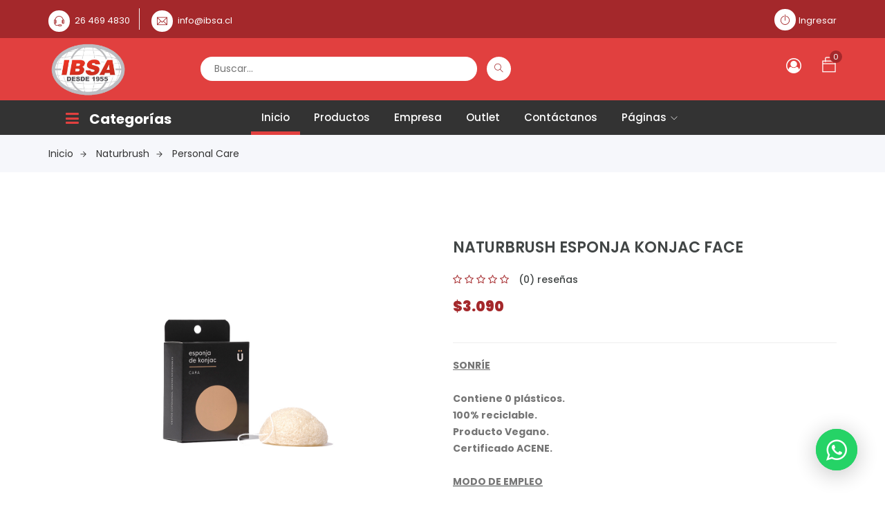

--- FILE ---
content_type: text/html; charset=UTF-8
request_url: https://ibsa.cl/index.php/productos/naturbrush-esponja-konjak-face
body_size: 19164
content:
<!DOCTYPE html>
<html lang="zxx">
<head>
	<!-- Meta Tag -->
    <meta charset="utf-8">
    <meta http-equiv="X-UA-Compatible" content="IE=edge">
	<meta name='copyright' content=''>
	<meta http-equiv="X-UA-Compatible" content="IE=edge">
    <meta name="viewport" content="width=device-width, initial-scale=1, shrink-to-fit=no">
	
	        <link  rel="icon"   href="https://ibsa.cl/imagenes/favicon/1627420852logoibsa.png" type="image/ico" />
            
	
	<!-- Title Tag  -->
    <title>
					NATURBRUSH ESPONJA KONJAC FACE - IBSA
				
	</title>

	

	<!-- Web Font -->
	<link href="https://fonts.googleapis.com/css?family=Poppins:200i,300,300i,400,400i,500,500i,600,600i,700,700i,800,800i,900,900i&display=swap" rel="stylesheet">
	
	<!-- StyleSheet -->
	
	<!-- Bootstrap -->
	<link rel="stylesheet" href="https://ibsa.cl/plantilla4/css/bootstrap.css" >
	<!-- Magnific Popup -->
    <link rel="stylesheet" href="https://ibsa.cl/plantilla4/css/magnific-popup.min.css" >
	<!-- Font Awesome -->
    <link rel="stylesheet" href="https://ibsa.cl/plantilla4/css/font-awesome.css" >
	<!-- Fancybox -->
	<link rel="stylesheet" href="https://ibsa.cl/plantilla4/css/jquery.fancybox.min.css" >
	<!-- Themify Icons -->
    <link rel="stylesheet" href="https://ibsa.cl/plantilla4/css/themify-icons.css" >
	<!-- Nice Select CSS -->
    <link rel="stylesheet" href="https://ibsa.cl/plantilla4/css/niceselect.css"  >
	<!-- Animate CSS -->
    <link rel="stylesheet" href="https://ibsa.cl/plantilla4/css/animate.css" >
	<!-- Flex Slider CSS -->
    <link rel="stylesheet" href="https://ibsa.cl/plantilla4/css/flex-slider.min.css" >
	<!-- Owl Carousel -->
    <link rel="stylesheet" href="https://ibsa.cl/plantilla4/css/owl-carousel.css" >
	<!-- Slicknav -->
    <link rel="stylesheet" href="https://ibsa.cl/plantilla4/css/slicknav.min.css" >


	
	
	<!-- Eshop StyleSheet -->
	<link rel="stylesheet" href="https://ibsa.cl/plantilla4/css/reset.css" >
	<link rel="stylesheet" href="https://ibsa.cl/plantilla4/style.css" >
    <link rel="stylesheet" href="https://ibsa.cl/plantilla4/css/responsive.css" >
    <link rel="stylesheet" href="https://ibsa.cl/css/whatsapp.css" >

	<!-- jQuery ui -->
    <link rel="stylesheet" href="https://ibsa.cl/plantilla4/css/jquery-ui.css" >
	
	<link rel="stylesheet" type="text/css" href="https://ibsa.cl/css/selectize.bootstrap4.css" />
	<style>
		.carousel-item-next, .carousel-item-prev, .carousel-item.active {
			display: block !important;
		}

		.buttonlikelink {
            background: none!important;
            border: none;
            padding: 0!important;
            /*optional*/
            font-family: arial, sans-serif;
            /*input has OS specific font-family*/
        }

		.buttonlikelink:hover{
			color:brown;
		}

		.scroll-ul{
			max-height: 210px;
			overflow-y: auto;
			overflow-x: hidden;
		}

		.no-margin-bottom{
			margin-bottom: 0px;
		}
	</style>

	<style>
		body {
			background-color: #fff;
		}
		.text-truncate {
			text-overflow: ellipsis;

			/* Required for text-overflow to do anything */
			white-space: nowrap;
			overflow: hidden;
		}
		/* body {
			background-color: #efefef;
			text-align: center;
			padding-top: 50px;
			font-family: 'Open Sans', sans-serif;
		}
		body h1 {
			font-weight: 700;
		} */
 #progress-bar {
	
	 display: table;
	 width: 100%;
	 margin: 0;
	 padding: 15px 15px 0;
	 table-layout: fixed;
	 width: 100%;
	 counter-reset: step;
}
 #progress-bar li {
	 list-style-type: none;
	 display: table-cell;
	 width: 20%;
	 float: left;
	 font-size: 16px;
	 position: relative;
	 text-align: center;
}
 #progress-bar li:before {
	 width: 50px;
	 height: 50px;
	 color: #212121;
	 content: counter(step);
	 counter-increment: step;
	 line-height: 50px;
	 font-size: 18px;
	 border: 1px solid #efefef;
	 display: block;
	 text-align: center;
	 margin: 0 auto 10px auto;
	 border-radius: 50%;
	 background-color: #fff;
}
 #progress-bar li:after {
	 width: 100%;
	 height: 10px;
	 content: '';
	 position: absolute;
	 background-color: #fff;
	 top: 25px;
	 left: -50%;
	 z-index: -1;
}
 #progress-bar li:first-child:after {
	 content: none;
}
 #progress-bar li.step-done {
	 color: #569a82;
}
 #progress-bar li.step-done:before {
	 border-color: #569a82;
	 background-color: #569a82;
	 color: #fff;
	 content: "\f00c";
	 font-family: "FontAwesome";
}
 #progress-bar li.step-done + li:after {
	 background-color: #569a82;
}
 #progress-bar li.step-active {
	 color: #569a82;
}
 #progress-bar li.step-active:before {
	 border-color: #569a82;
	 color: #569a82;
	 font-weight: 700;
}
	</style>
	

	<style>
		/* * Pure CSS star rating that works without reversing order * of inputs * ------------------------------------------------------- * NOTE: For the styling to work, there needs to be a radio * input selected by default. There also needs to be a * radio input before the first star, regardless of * whether you offer a &#39;
no rating&#39;
 or 0 stars option * * This codepen uses FontAwesome icons */
 #full-stars-example {
	/* use display:inline-flex to prevent whitespace issues. alternatively, you can put all the children of .rating-group on a single line */
	/* make hover effect work properly in IE */
	/* hide radio inputs */
	/* set icon padding and size */
	/* set default star color */
	/* set color of none icon when unchecked */
	/* if none icon is checked, make it red */
	/* if any input is checked, make its following siblings grey */
	/* make all stars orange on rating group hover */
	/* make hovered input&#39;
	s following siblings grey on hover */
	/* make none icon grey on rating group hover */
	/* make none icon red on hover */
}
 #full-stars-example .rating-group {
	 display: inline-flex;
}
 #full-stars-example .rating__icon {
	 pointer-events: none;
}
 #full-stars-example .rating__input {
	 position: absolute !important;
	 left: -9999px !important;
}
 #full-stars-example .rating__label {    /* Tamaño de la estrella */
	 cursor: pointer;
	 padding: 0 0.1em;
	 font-size: 1rem;
}
 #full-stars-example .rating__icon--star {
	 color: orange;
}
 #full-stars-example .rating__icon--none {
	 color: #eee;
}
 #full-stars-example .rating__input--none:checked + .rating__label .rating__icon--none {
	 color: red;
}
 #full-stars-example .rating__input:checked ~ .rating__label .rating__icon--star {
	 color: #ddd;
}
 #full-stars-example .rating-group:hover .rating__label .rating__icon--star {
	 color: orange;
}
 #full-stars-example .rating__input:hover ~ .rating__label .rating__icon--star {
	 color: #ddd;
}
 #full-stars-example .rating-group:hover .rating__input--none:not(:hover) + .rating__label .rating__icon--none {
	 color: #eee;
}
 #full-stars-example .rating__input--none:hover + .rating__label .rating__icon--none {
	 color: red;
}
 #half-stars-example {
	/* use display:inline-flex to prevent whitespace issues. alternatively, you can put all the children of .rating-group on a single line */
	/* make hover effect work properly in IE */
	/* hide radio inputs */
	/* set icon padding and size */
	/* add padding and positioning to half star labels */
	/* set default star color */
	/* set color of none icon when unchecked */
	/* if none icon is checked, make it red */
	/* if any input is checked, make its following siblings grey */
	/* make all stars orange on rating group hover */
	/* make hovered input&#39;
	s following siblings grey on hover */
	/* make none icon grey on rating group hover */
	/* make none icon red on hover */
}
 #half-stars-example .rating-group {
	 display: inline-flex;
}
 #half-stars-example .rating__icon {
	 pointer-events: none;
}
 #half-stars-example .rating__input {
	 position: absolute !important;
	 left: -9999px !important;
}
 #half-stars-example .rating__label {
	 cursor: pointer;
	/* if you change the left/right padding, update the margin-right property of .rating__label--half as well. */
	 padding: 0 0.1em;
	 font-size: 2rem;
}
 #half-stars-example .rating__label--half {
	 padding-right: 0;
	 margin-right: -0.6em;
	 z-index: 2;
}
 #half-stars-example .rating__icon--star {
	 color: orange;
}
 #half-stars-example .rating__icon--none {
	 color: #eee;
}
 #half-stars-example .rating__input--none:checked + .rating__label .rating__icon--none {
	 color: red;
}
 #half-stars-example .rating__input:checked ~ .rating__label .rating__icon--star {
	 color: #ddd;
}
 #half-stars-example .rating-group:hover .rating__label .rating__icon--star, #half-stars-example .rating-group:hover .rating__label--half .rating__icon--star {
	 color: orange;
}
 #half-stars-example .rating__input:hover ~ .rating__label .rating__icon--star, #half-stars-example .rating__input:hover ~ .rating__label--half .rating__icon--star {
	 color: #ddd;
}
 #half-stars-example .rating-group:hover .rating__input--none:not(:hover) + .rating__label .rating__icon--none {
	 color: #eee;
}
 #half-stars-example .rating__input--none:hover + .rating__label .rating__icon--none {
	 color: red;
}
 #full-stars-example-two {
	/* use display:inline-flex to prevent whitespace issues. alternatively, you can put all the children of .rating-group on a single line */
	/* make hover effect work properly in IE */
	/* hide radio inputs */
	/* hide &#39;
	none&#39;
	 input from screenreaders */
	/* set icon padding and size */
	/* set default star color */
	/* if any input is checked, make its following siblings grey */
	/* make all stars orange on rating group hover */
	/* make hovered input&#39;
	s following siblings grey on hover */
}
 #full-stars-example-two .rating-group {
	 display: inline-flex;
}
 #full-stars-example-two .rating__icon {
	 pointer-events: none;
}
 #full-stars-example-two .rating__input {
	 position: absolute !important;
	 left: -9999px !important;
}
 #full-stars-example-two .rating__input--none {
	 display: none;
}
 #full-stars-example-two .rating__label {
	 cursor: pointer;
	 padding: 0 0.1em;
	 font-size: 1rem;
}
 #full-stars-example-two .rating__icon--star {
	 color: orange;
}
 #full-stars-example-two .rating__input:checked ~ .rating__label .rating__icon--star {
	 color: #ddd;
}
 #full-stars-example-two .rating-group:hover .rating__label .rating__icon--star {
	 color: orange;
}
 #full-stars-example-two .rating__input:hover ~ .rating__label .rating__icon--star {
	 color: #ddd;
}

	</style>

	<style>
		.shopping-cart .total-amount .left .coupon .input-cupon {
			width: 220px;
			display: inline-block;
			height: 48px;
			color: #333;
			padding: 0px 20px;
			border: none;
			box-shadow: 0px 0px 5px #0000000a;
		}

		.input-cupon-compra {
			width: 220px;
			display: inline-block;
			height: 48px;
			color: #333;
			padding: 0px 20px;
			border: none;
			box-shadow: 0px 0px 5px #0000000a;
			text-transform: uppercase;
		}
	</style>

	
		<link rel="stylesheet" href="https://ibsa.cl/plantilla4/css/color/color_rojo_ibsa.css">
	
</head>

<!-- Google tag (gtag.js) -->
    <script async src="https://www.googletagmanager.com/gtag/js?id=G-RJCV8MHWP6"></script>
    <script>
    window.dataLayer = window.dataLayer || [];
    function gtag(){dataLayer.push(arguments);}
    gtag('js', new Date());

    gtag('config', 'G-RJCV8MHWP6');
    </script>

<body class="js">
	<!-- Preloader -->
	
	<!-- End Preloader -->
	
		
	<!-- Header -->
	<header class="header shop ">
		<!-- Topbar -->
		<div class="topbar">
			<div class="container">
				<div class="row">
					<div class="col-lg-5 col-md-12 col-12">
						<!-- Top Left -->
						<div class="top-left">
							<ul class="list-main">
																
								<li><i class="ti-headphone-alt"></i> <a href="tel:26 469 4830">26 469 4830</a></li>
																								<li><i class="ti-email"></i> <a href="mailto:info@ibsa.cl">info@ibsa.cl</a></li>
															</ul>
						</div>
						<!--/ End Top Left -->
					</div>
					<div class="col-lg-7 col-md-12 col-12">
						<!-- Top Right -->
						<div class="right-content">
							<ul class="list-main">
								
																
																								 
								<li><i class="ti-power-off"></i><a href="https://ibsa.cl/index.php/login">Ingresar</a></li>
								
							</ul>
						</div>
						<!-- End Top Right -->
					</div>
				</div>
			</div>
		</div>
		<script>
			function clear_shopping_bag(){
				localStorage.removeItem('productos');
			}
		</script>
		<!-- End Topbar -->
		<div class="middle-inner">
			<div class="container">
				<div class="row">
					<div class="col-lg-2 col-md-2 col-12 height-sticky">
						<!-- Logo -->
						<div class="logo" style="margin-top: 0px;">
															<a href="https://ibsa.cl/index.php"><img src="https://ibsa.cl/imagenes/logo/1671215527transparenre1.png"  alt="logo"></a>
													</div>
						<!--/ End Logo -->

						
						<!-- Search Form -->
						<div class="search-top">
							<div class="top-search"><a href="#0"><i class="ti-search"></i></a></div>
							<!-- Search Form -->
							<div class="search-top">
								<form class="search-form" action="https://ibsa.cl/index.php/buscar_new" method="GET">
									<input type="text" placeholder="Busca aquí..." name="busqueda">
									<button value="search" type="submit"><i class="ti-search"></i></button>
								</form>
							</div>
							<!--/ End Search Form -->
						</div>

						
						
						

						<div class="shopping-bag-top custom-responsive-mobile">
							<a href="https://ibsa.cl/index.php/carro"><i class="ti-bag"></i><span class="total-count" id="_notify_count_items_cart_mobile">0</span></a>
						</div>
						
						
						<!--/ End Search Form -->
						<div class="mobile-nav"></div>
					</div>
					<div class="col-lg-6 col-md-5 col-12 margen-middle-inner height-sticky">
						<div class="search-bar-top2">
							<form action="https://ibsa.cl/index.php/buscar_new" method="GET">
								<div class="search-bar2">
									
									<div class="search-input">
										<input name="busqueda" placeholder="Buscar..." type="search" id="search_producto" >
										<button class="btnn"><i class="ti-search"></i></button>
									</div>
									
									
								</div>
							</form>
						</div>
					</div>

					<div class="col-lg-4 col-md-5 col-12 margen-middle-inner height-sticky">
						
						
						<div class="right-bar">
														<!-- Search Form -->
							
							
							<div class="sinlge-bar">
								 
								<a href="https://ibsa.cl/index.php/login" class="single-icon"><i class="fa fa-user-circle-o" aria-hidden="true"  title="Ingresar"></i></a>
															</div>
							<div class="sinlge-bar shopping">
								<a href="#" class="single-icon"><i class="ti-bag "></i> <span class="total-count" id="_notify_count_items_cart"></span></a>
								<!-- Shopping Item -->
								<div class="shopping-item" style="z-index:999">
									<div class="dropdown-cart-header">
										<span id="_count_items_cart"></span>
										
									</div>
									<ul class="shopping-list scroll-ul"  id="_header_shopping_cart">
										<!-- Items shopping cart -->
									</ul>
									<div class="bottom">
										<div id="header_cupon"  class="total">
											<span id="header_cpn_codigo"></span>
											<span id="header_cpn_valor" class="total-amount"></span>
										</div>
										<div class="total">
											<span>Total </span>
											<span class="total-amount" id="_total_shopping_cart_header">$0</span>
										</div>
																					<a href="https://ibsa.cl/index.php/carro" class="btn animate">Pagar</a>
																			</div>
								</div>
								<!--/ End Shopping Item -->
							</div>
						</div>
					
					</div>
				</div>
			</div>
		</div>
		<!-- Header Inner -->
		<div class="header-inner">
			<div class="container">
				<div class="cat-nav-head">
					<div class="row">
																		<div class="col-lg-3">
							<div class="all-category">
								<h3 class="cat-heading"><i class="fa fa-bars" aria-hidden="true"></i>Categorías</h3>
								<ul class="main-category" >
																		<li>
										<a href="https://ibsa.cl/index.php/categoria/2/cleanlogic">Cleanlogic<i class="fa fa-angle-right" aria-hidden="true"></i></a>
										<ul class="sub-category custom-scrollbar" style="max-height: 35vh;overflow-y: auto">
																						<li>
												<a href="https://ibsa.cl/index.php/categoria/2/cleanlogic/exfoliantes">Exfoliantes</a>
											</li>
																						<li>
												<a href="https://ibsa.cl/index.php/categoria/2/cleanlogic">Ver todo</a>
											</li>
										</ul>
									</li>
																		<li>
										<a href="https://ibsa.cl/index.php/categoria/2/crippa">Crippa<i class="fa fa-angle-right" aria-hidden="true"></i></a>
										<ul class="sub-category custom-scrollbar" style="max-height: 35vh;overflow-y: auto">
																						<li>
												<a href="https://ibsa.cl/index.php/categoria/2/crippa/accesorios">Accesorios</a>
											</li>
																						<li>
												<a href="https://ibsa.cl/index.php/categoria/2/crippa">Ver todo</a>
											</li>
										</ul>
									</li>
																		<li>
										<a href="https://ibsa.cl/index.php/categoria/2/decoracion">Decoración<i class="fa fa-angle-right" aria-hidden="true"></i></a>
										<ul class="sub-category custom-scrollbar" style="max-height: 35vh;overflow-y: auto">
																						<li>
												<a href="https://ibsa.cl/index.php/categoria/2/decoracion/relojes">Relojes</a>
											</li>
																						<li>
												<a href="https://ibsa.cl/index.php/categoria/2/decoracion/adornos">Adornos</a>
											</li>
																						<li>
												<a href="https://ibsa.cl/index.php/categoria/2/decoracion/poliresina-1">Poliresina</a>
											</li>
																						<li>
												<a href="https://ibsa.cl/index.php/categoria/2/decoracion/joyeros">Joyeros</a>
											</li>
																						<li>
												<a href="https://ibsa.cl/index.php/categoria/2/decoracion/platos">Platos</a>
											</li>
																						<li>
												<a href="https://ibsa.cl/index.php/categoria/2/decoracion/chimeneas">Chimeneas</a>
											</li>
																						<li>
												<a href="https://ibsa.cl/index.php/categoria/2/decoracion/woodpecker">WoodPecker</a>
											</li>
																						<li>
												<a href="https://ibsa.cl/index.php/categoria/2/decoracion">Ver todo</a>
											</li>
										</ul>
									</li>
																		<li>
										<a href="https://ibsa.cl/index.php/categoria/2/goody">Goody<i class="fa fa-angle-right" aria-hidden="true"></i></a>
										<ul class="sub-category custom-scrollbar" style="max-height: 35vh;overflow-y: auto">
																						<li>
												<a href="https://ibsa.cl/index.php/categoria/2/goody/cepillos">Cepillos</a>
											</li>
																						<li>
												<a href="https://ibsa.cl/index.php/categoria/2/goody/elasticos">Elásticos</a>
											</li>
																						<li>
												<a href="https://ibsa.cl/index.php/categoria/2/goody/malla-pelo">Malla Pelo</a>
											</li>
																						<li>
												<a href="https://ibsa.cl/index.php/categoria/2/goody/trabas">Trabas</a>
											</li>
																						<li>
												<a href="https://ibsa.cl/index.php/categoria/2/goody/colet">Colet</a>
											</li>
																						<li>
												<a href="https://ibsa.cl/index.php/categoria/2/goody/clip">Clip</a>
											</li>
																						<li>
												<a href="https://ibsa.cl/index.php/categoria/2/goody/pinches">Pinches</a>
											</li>
																						<li>
												<a href="https://ibsa.cl/index.php/categoria/2/goody/peineta">Peinetas</a>
											</li>
																						<li>
												<a href="https://ibsa.cl/index.php/categoria/2/goody/gorro-ducha">Gorro Ducha</a>
											</li>
																						<li>
												<a href="https://ibsa.cl/index.php/categoria/2/goody/horquillas">Horquillas</a>
											</li>
																						<li>
												<a href="https://ibsa.cl/index.php/categoria/2/goody/cintillos">Cintillos</a>
											</li>
																						<li>
												<a href="https://ibsa.cl/index.php/categoria/2/goody/espejos">Espejos</a>
											</li>
																						<li>
												<a href="https://ibsa.cl/index.php/categoria/2/goody">Ver todo</a>
											</li>
										</ul>
									</li>
																		<li>
										<a href="https://ibsa.cl/index.php/categoria/2/menaje">Menaje<i class="fa fa-angle-right" aria-hidden="true"></i></a>
										<ul class="sub-category custom-scrollbar" style="max-height: 35vh;overflow-y: auto">
																						<li>
												<a href="https://ibsa.cl/index.php/categoria/2/menaje/ollas-acero">Ollas Acero</a>
											</li>
																						<li>
												<a href="https://ibsa.cl/index.php/categoria/2/menaje/individuales">Individuales</a>
											</li>
																						<li>
												<a href="https://ibsa.cl/index.php/categoria/2/menaje/tazon">Tazón</a>
											</li>
																						<li>
												<a href="https://ibsa.cl/index.php/categoria/2/menaje/set-de-te">Set de Té</a>
											</li>
																						<li>
												<a href="https://ibsa.cl/index.php/categoria/2/menaje/taza-infusion">Taza Infusión</a>
											</li>
																						<li>
												<a href="https://ibsa.cl/index.php/categoria/2/menaje/teteras">Teteras</a>
											</li>
																						<li>
												<a href="https://ibsa.cl/index.php/categoria/2/menaje/crippa">Crippa</a>
											</li>
																						<li>
												<a href="https://ibsa.cl/index.php/categoria/2/menaje/germer">Germer</a>
											</li>
																						<li>
												<a href="https://ibsa.cl/index.php/categoria/2/menaje">Ver todo</a>
											</li>
										</ul>
									</li>
																		<li>
										<a href="https://ibsa.cl/index.php/categoria/2/merheje">Merheje<i class="fa fa-angle-right" aria-hidden="true"></i></a>
										<ul class="sub-category custom-scrollbar" style="max-height: 35vh;overflow-y: auto">
																						<li>
												<a href="https://ibsa.cl/index.php/categoria/2/merheje/cuidado-personal">Cuidado Personal</a>
											</li>
																						<li>
												<a href="https://ibsa.cl/index.php/categoria/2/merheje">Ver todo</a>
											</li>
										</ul>
									</li>
																		<li>
										<a href="https://ibsa.cl/index.php/categoria/2/mundial-1">Mundial<i class="fa fa-angle-right" aria-hidden="true"></i></a>
										<ul class="sub-category custom-scrollbar" style="max-height: 35vh;overflow-y: auto">
																						<li>
												<a href="https://ibsa.cl/index.php/categoria/2/mundial-1/tijeras">Tijeras</a>
											</li>
																						<li>
												<a href="https://ibsa.cl/index.php/categoria/2/mundial-1/alicates">Alicates</a>
											</li>
																						<li>
												<a href="https://ibsa.cl/index.php/categoria/2/mundial-1/cortaunas">Cortauñas</a>
											</li>
																						<li>
												<a href="https://ibsa.cl/index.php/categoria/2/mundial-1/pinzas">Pinzas</a>
											</li>
																						<li>
												<a href="https://ibsa.cl/index.php/categoria/2/mundial-1/limas">Limas</a>
											</li>
																						<li>
												<a href="https://ibsa.cl/index.php/categoria/2/mundial-1/cuchillos">Cuchillos</a>
											</li>
																						<li>
												<a href="https://ibsa.cl/index.php/categoria/2/mundial-1/encrespador">Encrespadores</a>
											</li>
																						<li>
												<a href="https://ibsa.cl/index.php/categoria/2/mundial-1">Ver todo</a>
											</li>
										</ul>
									</li>
																		<li>
										<a href="https://ibsa.cl/index.php/categoria/2/naturbrush">Naturbrush<i class="fa fa-angle-right" aria-hidden="true"></i></a>
										<ul class="sub-category custom-scrollbar" style="max-height: 35vh;overflow-y: auto">
																						<li>
												<a href="https://ibsa.cl/index.php/categoria/2/naturbrush/personal-care">Personal Care</a>
											</li>
																						<li>
												<a href="https://ibsa.cl/index.php/categoria/2/naturbrush">Ver todo</a>
											</li>
										</ul>
									</li>
																		<li>
										<a href="https://ibsa.cl/index.php/categoria/2/ofertas-al-costo">Ofertas al Costo<i class="fa fa-angle-right" aria-hidden="true"></i></a>
										<ul class="sub-category custom-scrollbar" style="max-height: 35vh;overflow-y: auto">
																						<li>
												<a href="https://ibsa.cl/index.php/categoria/2/ofertas-al-costo/ofertas">Ofertas</a>
											</li>
																						<li>
												<a href="https://ibsa.cl/index.php/categoria/2/ofertas-al-costo">Ver todo</a>
											</li>
										</ul>
									</li>
																		<li>
										<a href="https://ibsa.cl/index.php/categoria/2/outlet">Outlet<i class="fa fa-angle-right" aria-hidden="true"></i></a>
										<ul class="sub-category custom-scrollbar" style="max-height: 35vh;overflow-y: auto">
																						<li>
												<a href="https://ibsa.cl/index.php/categoria/2/outlet/outlet">Outlet</a>
											</li>
																						<li>
												<a href="https://ibsa.cl/index.php/categoria/2/outlet">Ver todo</a>
											</li>
										</ul>
									</li>
																		<li>
										<a href="https://ibsa.cl/index.php/categoria/2/paqueteria">Paquetería<i class="fa fa-angle-right" aria-hidden="true"></i></a>
										<ul class="sub-category custom-scrollbar" style="max-height: 35vh;overflow-y: auto">
																						<li>
												<a href="https://ibsa.cl/index.php/categoria/2/paqueteria/agujas">Agujas</a>
											</li>
																						<li>
												<a href="https://ibsa.cl/index.php/categoria/2/paqueteria/alfiler">Alfiler</a>
											</li>
																						<li>
												<a href="https://ibsa.cl/index.php/categoria/2/paqueteria/broches">Broches</a>
											</li>
																						<li>
												<a href="https://ibsa.cl/index.php/categoria/2/paqueteria/bastidor-1">Bastidor</a>
											</li>
																						<li>
												<a href="https://ibsa.cl/index.php/categoria/2/paqueteria/crochet">Crochet</a>
											</li>
																						<li>
												<a href="https://ibsa.cl/index.php/categoria/2/paqueteria/palillos">Palillos</a>
											</li>
																						<li>
												<a href="https://ibsa.cl/index.php/categoria/2/paqueteria/huinchas">Huinchas</a>
											</li>
																						<li>
												<a href="https://ibsa.cl/index.php/categoria/2/paqueteria/tijeras-1">Tijeras</a>
											</li>
																						<li>
												<a href="https://ibsa.cl/index.php/categoria/2/paqueteria/tiza-sastre">Tiza Sastre</a>
											</li>
																						<li>
												<a href="https://ibsa.cl/index.php/categoria/2/paqueteria/montblanc">Montblanc</a>
											</li>
																						<li>
												<a href="https://ibsa.cl/index.php/categoria/2/paqueteria/dedak">Dedal</a>
											</li>
																						<li>
												<a href="https://ibsa.cl/index.php/categoria/2/paqueteria/gancho">Gancho</a>
											</li>
																						<li>
												<a href="https://ibsa.cl/index.php/categoria/2/paqueteria">Ver todo</a>
											</li>
										</ul>
									</li>
																		<li>
										<a href="https://ibsa.cl/index.php/categoria/2/pony">Pony<i class="fa fa-angle-right" aria-hidden="true"></i></a>
										<ul class="sub-category custom-scrollbar" style="max-height: 35vh;overflow-y: auto">
																						<li>
												<a href="https://ibsa.cl/index.php/categoria/2/pony/palillos-circulares-pony">Palillos Circulares</a>
											</li>
																						<li>
												<a href="https://ibsa.cl/index.php/categoria/2/pony/palillos-rectos">Palillos Rectos</a>
											</li>
																						<li>
												<a href="https://ibsa.cl/index.php/categoria/2/pony/bastidor-1">Bastidor</a>
											</li>
																						<li>
												<a href="https://ibsa.cl/index.php/categoria/2/pony/crochet-normal">Crochet Normal</a>
											</li>
																						<li>
												<a href="https://ibsa.cl/index.php/categoria/2/pony/crochet-mango-plastico">Crochet Mango Plástico</a>
											</li>
																						<li>
												<a href="https://ibsa.cl/index.php/categoria/2/pony/crochet-mango-silicona">Crochet Mango Silicona</a>
											</li>
																						<li>
												<a href="https://ibsa.cl/index.php/categoria/2/pony/crochet-tunecino">Crochet Tunecino</a>
											</li>
																						<li>
												<a href="https://ibsa.cl/index.php/categoria/2/pony/agujas-1">Agujas</a>
											</li>
																						<li>
												<a href="https://ibsa.cl/index.php/categoria/2/pony/marca-puntos">Marca Puntos</a>
											</li>
																						<li>
												<a href="https://ibsa.cl/index.php/categoria/2/pony/sujeta-puntos">Sujeta Puntos</a>
											</li>
																						<li>
												<a href="https://ibsa.cl/index.php/categoria/2/pony/alfiler-1">Alfiler</a>
											</li>
																						<li>
												<a href="https://ibsa.cl/index.php/categoria/2/pony/cuenta-hilera">Cuenta Hilera</a>
											</li>
																						<li>
												<a href="https://ibsa.cl/index.php/categoria/2/pony/horquilla">Horquilla</a>
											</li>
																						<li>
												<a href="https://ibsa.cl/index.php/categoria/2/pony/calibrador">Calibrador</a>
											</li>
																						<li>
												<a href="https://ibsa.cl/index.php/categoria/2/pony/naveta">Naveta</a>
											</li>
																						<li>
												<a href="https://ibsa.cl/index.php/categoria/2/pony/descosedor">Descosedor</a>
											</li>
																						<li>
												<a href="https://ibsa.cl/index.php/categoria/2/pony">Ver todo</a>
											</li>
										</ul>
									</li>
																		<li>
										<a href="https://ibsa.cl/index.php/categoria/2/regalos">Regalos<i class="fa fa-angle-right" aria-hidden="true"></i></a>
										<ul class="sub-category custom-scrollbar" style="max-height: 35vh;overflow-y: auto">
																						<li>
												<a href="https://ibsa.cl/index.php/categoria/2/regalos/porcelana">Porcelana</a>
											</li>
																						<li>
												<a href="https://ibsa.cl/index.php/categoria/2/regalos/anilleros">Anilleros</a>
											</li>
																						<li>
												<a href="https://ibsa.cl/index.php/categoria/2/regalos/caja-madera">Caja Madera</a>
											</li>
																						<li>
												<a href="https://ibsa.cl/index.php/categoria/2/regalos/calzador">Calzador</a>
											</li>
																						<li>
												<a href="https://ibsa.cl/index.php/categoria/2/regalos/ceramicas">Cerámicas</a>
											</li>
																						<li>
												<a href="https://ibsa.cl/index.php/categoria/2/regalos/espejos-1">Espejos</a>
											</li>
																						<li>
												<a href="https://ibsa.cl/index.php/categoria/2/regalos/herramientas">Herramientas</a>
											</li>
																						<li>
												<a href="https://ibsa.cl/index.php/categoria/2/regalos/llaveros">Llaveros</a>
											</li>
																						<li>
												<a href="https://ibsa.cl/index.php/categoria/2/regalos/pildoreros">Pildoreros</a>
											</li>
																						<li>
												<a href="https://ibsa.cl/index.php/categoria/2/regalos/porta-celular">Porta Celular</a>
											</li>
																						<li>
												<a href="https://ibsa.cl/index.php/categoria/2/regalos/posavasos">Posavasos</a>
											</li>
																						<li>
												<a href="https://ibsa.cl/index.php/categoria/2/regalos/manicure">Manicure</a>
											</li>
																						<li>
												<a href="https://ibsa.cl/index.php/categoria/2/regalos/set-de-bar">Set de Bar</a>
											</li>
																						<li>
												<a href="https://ibsa.cl/index.php/categoria/2/regalos/mascarillas">Mascarillas</a>
											</li>
																						<li>
												<a href="https://ibsa.cl/index.php/categoria/2/regalos/porta-tarjetas">Porta Tarjetas</a>
											</li>
																						<li>
												<a href="https://ibsa.cl/index.php/categoria/2/regalos">Ver todo</a>
											</li>
										</ul>
									</li>
																	</ul>
							</div>
						</div>
																		
						<div class="col-lg-9 col-12">
							<div class="menu-area">
																<!-- Main Menu -->
								<nav class="navbar navbar-expand-lg">
									<div class="navbar-collapse">	
										<div class="nav-inner">	
											<ul class="nav main-menu menu navbar-nav">
													<li class="active"><a href="https://ibsa.cl/index.php">Inicio</a></li>
													<li><a href="https://ibsa.cl/index.php/productos">Productos</a></li>
																									
														<li><a href="https://ibsa.cl/index.php/pagina/empresa">Empresa</a></li>	
																								
													
													
																					
													
													
													<li><a href="https://ibsa.cl/pagina/Outlet">Outlet</a></li>
													<li><a href="https://ibsa.cl/index.php/contacto">Contáctanos</a></li>
																											<li class="portfolio-item"><a href="#">Páginas<i class="ti-angle-down"></i></a>
															<ul class="dropdown">
																																																																																				<li><a href="https://ibsa.cl/index.php/pagina/Outlet">Outlet</a></li>
																																																	
															</ul>
														</li>
																										
													<li class="custom-responsive-mobile"><a href="#">Categorías<i class="ti-angle-down"></i></a>
														<ul class="dropdown">
															
																																													<li><a href="">Cleanlogic</a>
																<ul class="dropdown">
																																		<li><a href="https://ibsa.cl/index.php/categoria/2/cleanlogic/exfoliantes">Exfoliantes</a></li>
																																	</ul>
															</li>
																														<li><a href="">Crippa</a>
																<ul class="dropdown">
																																		<li><a href="https://ibsa.cl/index.php/categoria/2/crippa/accesorios">Accesorios</a></li>
																																	</ul>
															</li>
																														<li><a href="">Decoración</a>
																<ul class="dropdown">
																																		<li><a href="https://ibsa.cl/index.php/categoria/2/decoracion/relojes">Relojes</a></li>
																																		<li><a href="https://ibsa.cl/index.php/categoria/2/decoracion/adornos">Adornos</a></li>
																																		<li><a href="https://ibsa.cl/index.php/categoria/2/decoracion/poliresina-1">Poliresina</a></li>
																																		<li><a href="https://ibsa.cl/index.php/categoria/2/decoracion/joyeros">Joyeros</a></li>
																																		<li><a href="https://ibsa.cl/index.php/categoria/2/decoracion/platos">Platos</a></li>
																																		<li><a href="https://ibsa.cl/index.php/categoria/2/decoracion/chimeneas">Chimeneas</a></li>
																																		<li><a href="https://ibsa.cl/index.php/categoria/2/decoracion/woodpecker">WoodPecker</a></li>
																																	</ul>
															</li>
																														<li><a href="">Goody</a>
																<ul class="dropdown">
																																		<li><a href="https://ibsa.cl/index.php/categoria/2/goody/cepillos">Cepillos</a></li>
																																		<li><a href="https://ibsa.cl/index.php/categoria/2/goody/elasticos">Elásticos</a></li>
																																		<li><a href="https://ibsa.cl/index.php/categoria/2/goody/malla-pelo">Malla Pelo</a></li>
																																		<li><a href="https://ibsa.cl/index.php/categoria/2/goody/trabas">Trabas</a></li>
																																		<li><a href="https://ibsa.cl/index.php/categoria/2/goody/colet">Colet</a></li>
																																		<li><a href="https://ibsa.cl/index.php/categoria/2/goody/clip">Clip</a></li>
																																		<li><a href="https://ibsa.cl/index.php/categoria/2/goody/pinches">Pinches</a></li>
																																		<li><a href="https://ibsa.cl/index.php/categoria/2/goody/peineta">Peinetas</a></li>
																																		<li><a href="https://ibsa.cl/index.php/categoria/2/goody/gorro-ducha">Gorro Ducha</a></li>
																																		<li><a href="https://ibsa.cl/index.php/categoria/2/goody/horquillas">Horquillas</a></li>
																																		<li><a href="https://ibsa.cl/index.php/categoria/2/goody/cintillos">Cintillos</a></li>
																																		<li><a href="https://ibsa.cl/index.php/categoria/2/goody/espejos">Espejos</a></li>
																																	</ul>
															</li>
																														<li><a href="">Menaje</a>
																<ul class="dropdown">
																																		<li><a href="https://ibsa.cl/index.php/categoria/2/menaje/ollas-acero">Ollas Acero</a></li>
																																		<li><a href="https://ibsa.cl/index.php/categoria/2/menaje/individuales">Individuales</a></li>
																																		<li><a href="https://ibsa.cl/index.php/categoria/2/menaje/tazon">Tazón</a></li>
																																		<li><a href="https://ibsa.cl/index.php/categoria/2/menaje/set-de-te">Set de Té</a></li>
																																		<li><a href="https://ibsa.cl/index.php/categoria/2/menaje/taza-infusion">Taza Infusión</a></li>
																																		<li><a href="https://ibsa.cl/index.php/categoria/2/menaje/teteras">Teteras</a></li>
																																		<li><a href="https://ibsa.cl/index.php/categoria/2/menaje/crippa">Crippa</a></li>
																																		<li><a href="https://ibsa.cl/index.php/categoria/2/menaje/germer">Germer</a></li>
																																	</ul>
															</li>
																														<li><a href="">Merheje</a>
																<ul class="dropdown">
																																		<li><a href="https://ibsa.cl/index.php/categoria/2/merheje/cuidado-personal">Cuidado Personal</a></li>
																																	</ul>
															</li>
																														<li><a href="">Mundial</a>
																<ul class="dropdown">
																																		<li><a href="https://ibsa.cl/index.php/categoria/2/mundial-1/tijeras">Tijeras</a></li>
																																		<li><a href="https://ibsa.cl/index.php/categoria/2/mundial-1/alicates">Alicates</a></li>
																																		<li><a href="https://ibsa.cl/index.php/categoria/2/mundial-1/cortaunas">Cortauñas</a></li>
																																		<li><a href="https://ibsa.cl/index.php/categoria/2/mundial-1/pinzas">Pinzas</a></li>
																																		<li><a href="https://ibsa.cl/index.php/categoria/2/mundial-1/limas">Limas</a></li>
																																		<li><a href="https://ibsa.cl/index.php/categoria/2/mundial-1/cuchillos">Cuchillos</a></li>
																																		<li><a href="https://ibsa.cl/index.php/categoria/2/mundial-1/encrespador">Encrespadores</a></li>
																																	</ul>
															</li>
																														<li><a href="">Naturbrush</a>
																<ul class="dropdown">
																																		<li><a href="https://ibsa.cl/index.php/categoria/2/naturbrush/personal-care">Personal Care</a></li>
																																	</ul>
															</li>
																														<li><a href="">Ofertas al Costo</a>
																<ul class="dropdown">
																																		<li><a href="https://ibsa.cl/index.php/categoria/2/ofertas-al-costo/ofertas">Ofertas</a></li>
																																	</ul>
															</li>
																														<li><a href="">Outlet</a>
																<ul class="dropdown">
																																		<li><a href="https://ibsa.cl/index.php/categoria/2/outlet/outlet">Outlet</a></li>
																																	</ul>
															</li>
																														<li><a href="">Paquetería</a>
																<ul class="dropdown">
																																		<li><a href="https://ibsa.cl/index.php/categoria/2/paqueteria/agujas">Agujas</a></li>
																																		<li><a href="https://ibsa.cl/index.php/categoria/2/paqueteria/alfiler">Alfiler</a></li>
																																		<li><a href="https://ibsa.cl/index.php/categoria/2/paqueteria/broches">Broches</a></li>
																																		<li><a href="https://ibsa.cl/index.php/categoria/2/paqueteria/bastidor-1">Bastidor</a></li>
																																		<li><a href="https://ibsa.cl/index.php/categoria/2/paqueteria/crochet">Crochet</a></li>
																																		<li><a href="https://ibsa.cl/index.php/categoria/2/paqueteria/palillos">Palillos</a></li>
																																		<li><a href="https://ibsa.cl/index.php/categoria/2/paqueteria/huinchas">Huinchas</a></li>
																																		<li><a href="https://ibsa.cl/index.php/categoria/2/paqueteria/tijeras-1">Tijeras</a></li>
																																		<li><a href="https://ibsa.cl/index.php/categoria/2/paqueteria/tiza-sastre">Tiza Sastre</a></li>
																																		<li><a href="https://ibsa.cl/index.php/categoria/2/paqueteria/montblanc">Montblanc</a></li>
																																		<li><a href="https://ibsa.cl/index.php/categoria/2/paqueteria/dedak">Dedal</a></li>
																																		<li><a href="https://ibsa.cl/index.php/categoria/2/paqueteria/gancho">Gancho</a></li>
																																	</ul>
															</li>
																														<li><a href="">Pony</a>
																<ul class="dropdown">
																																		<li><a href="https://ibsa.cl/index.php/categoria/2/pony/palillos-circulares-pony">Palillos Circulares</a></li>
																																		<li><a href="https://ibsa.cl/index.php/categoria/2/pony/palillos-rectos">Palillos Rectos</a></li>
																																		<li><a href="https://ibsa.cl/index.php/categoria/2/pony/bastidor-1">Bastidor</a></li>
																																		<li><a href="https://ibsa.cl/index.php/categoria/2/pony/crochet-normal">Crochet Normal</a></li>
																																		<li><a href="https://ibsa.cl/index.php/categoria/2/pony/crochet-mango-plastico">Crochet Mango Plástico</a></li>
																																		<li><a href="https://ibsa.cl/index.php/categoria/2/pony/crochet-mango-silicona">Crochet Mango Silicona</a></li>
																																		<li><a href="https://ibsa.cl/index.php/categoria/2/pony/crochet-tunecino">Crochet Tunecino</a></li>
																																		<li><a href="https://ibsa.cl/index.php/categoria/2/pony/agujas-1">Agujas</a></li>
																																		<li><a href="https://ibsa.cl/index.php/categoria/2/pony/marca-puntos">Marca Puntos</a></li>
																																		<li><a href="https://ibsa.cl/index.php/categoria/2/pony/sujeta-puntos">Sujeta Puntos</a></li>
																																		<li><a href="https://ibsa.cl/index.php/categoria/2/pony/alfiler-1">Alfiler</a></li>
																																		<li><a href="https://ibsa.cl/index.php/categoria/2/pony/cuenta-hilera">Cuenta Hilera</a></li>
																																		<li><a href="https://ibsa.cl/index.php/categoria/2/pony/horquilla">Horquilla</a></li>
																																		<li><a href="https://ibsa.cl/index.php/categoria/2/pony/calibrador">Calibrador</a></li>
																																		<li><a href="https://ibsa.cl/index.php/categoria/2/pony/naveta">Naveta</a></li>
																																		<li><a href="https://ibsa.cl/index.php/categoria/2/pony/descosedor">Descosedor</a></li>
																																	</ul>
															</li>
																														<li><a href="">Regalos</a>
																<ul class="dropdown">
																																		<li><a href="https://ibsa.cl/index.php/categoria/2/regalos/porcelana">Porcelana</a></li>
																																		<li><a href="https://ibsa.cl/index.php/categoria/2/regalos/anilleros">Anilleros</a></li>
																																		<li><a href="https://ibsa.cl/index.php/categoria/2/regalos/caja-madera">Caja Madera</a></li>
																																		<li><a href="https://ibsa.cl/index.php/categoria/2/regalos/calzador">Calzador</a></li>
																																		<li><a href="https://ibsa.cl/index.php/categoria/2/regalos/ceramicas">Cerámicas</a></li>
																																		<li><a href="https://ibsa.cl/index.php/categoria/2/regalos/espejos-1">Espejos</a></li>
																																		<li><a href="https://ibsa.cl/index.php/categoria/2/regalos/herramientas">Herramientas</a></li>
																																		<li><a href="https://ibsa.cl/index.php/categoria/2/regalos/llaveros">Llaveros</a></li>
																																		<li><a href="https://ibsa.cl/index.php/categoria/2/regalos/pildoreros">Pildoreros</a></li>
																																		<li><a href="https://ibsa.cl/index.php/categoria/2/regalos/porta-celular">Porta Celular</a></li>
																																		<li><a href="https://ibsa.cl/index.php/categoria/2/regalos/posavasos">Posavasos</a></li>
																																		<li><a href="https://ibsa.cl/index.php/categoria/2/regalos/manicure">Manicure</a></li>
																																		<li><a href="https://ibsa.cl/index.php/categoria/2/regalos/set-de-bar">Set de Bar</a></li>
																																		<li><a href="https://ibsa.cl/index.php/categoria/2/regalos/mascarillas">Mascarillas</a></li>
																																		<li><a href="https://ibsa.cl/index.php/categoria/2/regalos/porta-tarjetas">Porta Tarjetas</a></li>
																																	</ul>
															</li>
																														
																														
														</ul>
													</li>
													
												</ul>
										</div>
																			</div>
								</nav>
								<!--/ End Main Menu -->	
							</div>
						</div>
					</div>
				</div>
			</div>
		</div>
		<!--/ End Header Inner -->
	</header>
	<!--/ End Header -->
	
	<!--Main layout-->
    


<!-- Breadcrumbs -->
<div class="breadcrumbs">
    <div class="container">
        <div class="row">
            <div class="col-12">
                <div class="bread-inner">
                    <ul class="bread-list">
                        <li><a href="https://ibsa.cl/index.php">Inicio<i class="ti-arrow-right"></i></a></li>
                        
                                                     
                                                                <li ><a href="https://ibsa.cl/index.php/categoria/2/naturbrush">Naturbrush<i class="ti-arrow-right"></i></a></li>
                                <li class="active"><a href="https://ibsa.cl/index.php/categoria/2/naturbrush/personal-care">Personal Care</a></li>
                                                                                    
                                            </ul>
                </div>
            </div>
        </div>
    </div>
</div>
<!-- End Breadcrumbs -->
        
<!-- Shop Single -->
<section class="shop single section">
            <div class="container">
                <div class="row"> 
                    <div class="col-12">
                        <div class="row">
                            <div class="col-lg-6 col-12">
                                <!-- Product Slider -->
                                <div class="product-gallery">
                                    <!-- Images slider -->
                                    <div class="flexslider-thumbnails">
                                        <ul class="slides">
                                             
                                                                                                    <li data-thumb="https://ibsa.cl/imagenes/productos/16752751765400112.jpg " rel="adjustX:10, adjustY:" >
                                                        <img id="producto_imagen" src="https://ibsa.cl/imagenes/productos/16752751765400112.jpg" style="object-fit:contain;height:357px;width:1000px"  >
                                                    </li>
                                                
                                                                                                                                                                                                                                            
                                            
                                        </ul>
                                    </div>
                                    <!-- End Images slider -->
                                </div>
                                <!-- End Product slider -->
                            </div>
                            <div class="col-lg-6 col-12">
                                <div class="product-des">
                                    <!-- Description -->
                                    
                                    <div class="short">
                                        <h4>NATURBRUSH ESPONJA KONJAC FACE</h4>
                                        <div class="rating-main">
                                            <ul class="rating">
                                                <li><i class="fa fa-star-o"></i></li>
                                                <li><i class="fa fa-star-o"></i></li>
                                                <li><i class="fa fa-star-o"></i></li>
                                                <li><i class="fa fa-star-o"></i></li>
                                                <li><i class="fa fa-star-o"></i></li>
                                            </ul>

                                            
                                            <a href="#reviews" class="total-review">(0) reseñas</a>
                                        </div>
                                         
                                             
                                                <p class="price"><span class="discount"><b>$3.090</b></span></p>
                                                                                                                            <p class="description"><u><p><strong>SONRÍE</strong></p></u>
<br>

<p><b>Contiene 0 plásticos.</p></b>
<p><b>100% reciclable.</p></b>
<p><b>Producto Vegano.</p></b>
<p><b>Certificado ACENE.</p></b>
<br>

<u><p><strong>MODO DE EMPLEO</strong></p></u>
<br>
<p><style="margin: 0px; padding: 0px; font-family: arial. verdana. sans-serif; font-size: 12px; line-height: 18px;">• 1) Remojar la esponja con agua templada para que pierda su rugosidad y aspereza y se hinche.</p>
<br>
<p><style="margin: 0px; padding: 0px; font-family: arial. verdana. sans-serif; font-size: 12px; line-height: 18px;">• 2) En caso de tener el rostro muy maquillado. es preferible desmaquillarlo antes con el agua micelar y los discos desmaquillantes reutilizables Natürbrush. De esta forma se conserva por más tiempo la esponja facial Natürbrush.</p>
<br>
<p><style="margin: 0px; padding: 0px; font-family: arial. verdana. sans-serif; font-size: 12px; line-height: 18px;">• 3) Se puede utilizar la esponja tal cual sobre la piel sin ningún producto adicional.</p>
<br>
<p><style="margin: 0px; padding: 0px; font-family: arial. verdana. sans-serif; font-size: 12px; line-height: 18px;">• 4) Masajear el rostro con la esponja mediante movimientos circulares.</p>
<br>
<p><style="margin: 0px; padding: 0px; font-family: arial. verdana. sans-serif; font-size: 12px; line-height: 18px;">• 5) Enjuagar con agua templada hasta eliminar cualquier resto de impurezas de la piel.</p>
<p><strong><br/></strong></p>

<u><p><strong>PRINCIPIOS ACTIVOS</strong></p></u>
<br>
<p>Frente a los básicos que utilizan químicos para limpiar tu rostro. la esponja de Naturbrush promete una piel limpia y radiante. sin ningún tipo de aditivo.</p>
<br>
<p>Y lo mejor: aporta magnesio. hierro. sodio. fibra. fósforo. potasio. vitamina A. E. D y C. Todos los nutrientes que tu piel necesita para brillar. Naturaleza en estado puro que hidrata y masajea suavemente tu piel sin dañar su capa protectora. !! Un sueño !!. </p>
<br>

<u><p><strong>INFORMACION DEL PRODUCTO</strong></p></u>
<br>
<p><style="margin: 0px; padding: 0px; font-family: arial. verdana. sans-serif; font-size: 12px; line-height: 18px;">• Su composición es PH Neutro y apta para todo tipo de pieles: secas. sensibles o grasas. Incluso para los más pequeños de la casa.</p>
<br>
<p><style="margin: 0px; padding: 0px; font-family: arial. verdana. sans-serif; font-size: 12px; line-height: 18px;">• Es una esponja todoterreno: limpia. exfolia. suavemente. humedece y nutre tu piel en una sola vez.</p>
<br>
<p><style="margin: 0px; padding: 0px; font-family: arial. verdana. sans-serif; font-size: 12px; line-height: 18px;">• Se recomienda enjuagar e hidratar bien antes de usar.</p>
<br>
<p><style="margin: 0px; padding: 0px; font-family: arial. verdana. sans-serif; font-size: 12px; line-height: 18px;">• Tras su uso es aconsejable dejarla secar en un lugar seco y ventilado.</p>
<p><strong><br/></strong></p>

<u><p><strong>INGREDIENTES</strong></p></u>
<br>

<p><b>la esponja de cara Naturbrush es un regalo de la naturaleza.</b></p>
<br>
<p>Proviene de la raíz de la planta asiática Konjac: 100% biodegradable. ecológica y. por supuesto. apta para veganos.</p>
<br>
<p>Si el aleteo de una mariposa puede causar un tifón al otro lado del mundo. un pequeño gesto como utilizar esta esponja ayuda a reducir la cantidad de plásticos en el mundo. Y lo mejor: ahorrarás en otras cremas.</p></p>
                                    </div>
                                    <!--/ End Description -->

                                    <!-- Product Buy -->
                                     
                                        <div class="product-buy">
                                            <div class="quantity">
                                                 
                                                <h6> Cantidad</h6>
                                                                                                <!-- Input Order -->
                                                
                                                <div class="input-group">
                                                    <div class="button minus">
                                                        <button type="button" id="btn_minus" class="btn btn-primary btn-number "  data-type="minus" data-field="quant[1]">
                                                            <i class="ti-minus"></i>
                                                        </button>
                                                    </div>

                                                                                                            
                                                        <input type="text" name="quant[1]" class="input-number"   data-min="1" data-max="251" value="1" id="_quant" >
                                                    
                                                    <div class="button plus">
                                                        <button type="button" id="btn_plus" class="btn btn-primary btn-number" data-type="plus" data-field="quant[1]"  data-change="0" >
                                                            <i class="ti-plus"></i>
                                                        </button>
                                                    </div>
                                                </div>
                                            
                                                <!--/ End Input Order -->
                                                                                            </div>
                                            <div class="add-to-cart">
                                                
                                                
                                                <button class="btn add-to-cart" type="button" id="_btn_add_to_cart" onclick="add_producto( {&quot;id&quot;:2107,&quot;categoria3_id&quot;:103,&quot;sku&quot;:&quot;5400112&quot;,&quot;nombre&quot;:&quot;NATURBRUSH ESPONJA KONJAC FACE&quot;,&quot;slug&quot;:&quot;naturbrush-esponja-konjak-face&quot;,&quot;detalle&quot;:&quot;&lt;u&gt;&lt;p&gt;&lt;strong&gt;SONR\u00cdE&lt;\/strong&gt;&lt;\/p&gt;&lt;\/u&gt;\r\n&lt;br&gt;\r\n\r\n&lt;p&gt;&lt;b&gt;Contiene 0 pl\u00e1sticos.&lt;\/p&gt;&lt;\/b&gt;\r\n&lt;p&gt;&lt;b&gt;100% reciclable.&lt;\/p&gt;&lt;\/b&gt;\r\n&lt;p&gt;&lt;b&gt;Producto Vegano.&lt;\/p&gt;&lt;\/b&gt;\r\n&lt;p&gt;&lt;b&gt;Certificado ACENE.&lt;\/p&gt;&lt;\/b&gt;\r\n&lt;br&gt;\r\n\r\n&lt;u&gt;&lt;p&gt;&lt;strong&gt;MODO DE EMPLEO&lt;\/strong&gt;&lt;\/p&gt;&lt;\/u&gt;\r\n&lt;br&gt;\r\n&lt;p&gt;&lt;style=\&quot;margin: 0px; padding: 0px; font-family: arial. verdana. sans-serif; font-size: 12px; line-height: 18px;\&quot;&gt;\u2022\u00a01) Remojar la esponja con agua templada para que pierda su rugosidad y aspereza y se hinche.&lt;\/p&gt;\r\n&lt;br&gt;\r\n&lt;p&gt;&lt;style=\&quot;margin: 0px; padding: 0px; font-family: arial. verdana. sans-serif; font-size: 12px; line-height: 18px;\&quot;&gt;\u2022\u00a02) En caso de tener el rostro muy maquillado. es preferible desmaquillarlo antes con el agua micelar y los discos desmaquillantes reutilizables Nat\u00fcrbrush. De esta forma se conserva por m\u00e1s tiempo la esponja facial Nat\u00fcrbrush.&lt;\/p&gt;\r\n&lt;br&gt;\r\n&lt;p&gt;&lt;style=\&quot;margin: 0px; padding: 0px; font-family: arial. verdana. sans-serif; font-size: 12px; line-height: 18px;\&quot;&gt;\u2022\u00a03) Se puede utilizar la esponja tal cual sobre la piel sin ning\u00fan producto adicional.&lt;\/p&gt;\r\n&lt;br&gt;\r\n&lt;p&gt;&lt;style=\&quot;margin: 0px; padding: 0px; font-family: arial. verdana. sans-serif; font-size: 12px; line-height: 18px;\&quot;&gt;\u2022\u00a04) Masajear el rostro con la esponja mediante movimientos circulares.&lt;\/p&gt;\r\n&lt;br&gt;\r\n&lt;p&gt;&lt;style=\&quot;margin: 0px; padding: 0px; font-family: arial. verdana. sans-serif; font-size: 12px; line-height: 18px;\&quot;&gt;\u2022\u00a05) Enjuagar con agua templada hasta eliminar cualquier resto de impurezas de la piel.&lt;\/p&gt;\r\n&lt;p&gt;&lt;strong&gt;&lt;br\/&gt;&lt;\/strong&gt;&lt;\/p&gt;\r\n\r\n&lt;u&gt;&lt;p&gt;&lt;strong&gt;PRINCIPIOS ACTIVOS&lt;\/strong&gt;&lt;\/p&gt;&lt;\/u&gt;\r\n&lt;br&gt;\r\n&lt;p&gt;Frente a los b\u00e1sicos que utilizan qu\u00edmicos para limpiar tu rostro. la esponja de Naturbrush promete una piel limpia y radiante. sin ning\u00fan tipo de aditivo.&lt;\/p&gt;\r\n&lt;br&gt;\r\n&lt;p&gt;Y lo mejor: aporta magnesio. hierro. sodio. fibra. f\u00f3sforo. potasio. vitamina A. E. D y C. Todos los nutrientes que tu piel necesita para brillar. Naturaleza en estado puro que hidrata y masajea suavemente tu piel sin da\u00f1ar su capa protectora. !! Un sue\u00f1o !!. &lt;\/p&gt;\r\n&lt;br&gt;\r\n\r\n&lt;u&gt;&lt;p&gt;&lt;strong&gt;INFORMACION DEL PRODUCTO&lt;\/strong&gt;&lt;\/p&gt;&lt;\/u&gt;\r\n&lt;br&gt;\r\n&lt;p&gt;&lt;style=\&quot;margin: 0px; padding: 0px; font-family: arial. verdana. sans-serif; font-size: 12px; line-height: 18px;\&quot;&gt;\u2022\u00a0Su composici\u00f3n es PH Neutro y apta para todo tipo de pieles: secas. sensibles o grasas. Incluso para los m\u00e1s peque\u00f1os de la casa.&lt;\/p&gt;\r\n&lt;br&gt;\r\n&lt;p&gt;&lt;style=\&quot;margin: 0px; padding: 0px; font-family: arial. verdana. sans-serif; font-size: 12px; line-height: 18px;\&quot;&gt;\u2022\u00a0Es una esponja todoterreno: limpia. exfolia. suavemente. humedece y nutre tu piel en una sola vez.&lt;\/p&gt;\r\n&lt;br&gt;\r\n&lt;p&gt;&lt;style=\&quot;margin: 0px; padding: 0px; font-family: arial. verdana. sans-serif; font-size: 12px; line-height: 18px;\&quot;&gt;\u2022\u00a0Se recomienda enjuagar e hidratar bien antes de usar.&lt;\/p&gt;\r\n&lt;br&gt;\r\n&lt;p&gt;&lt;style=\&quot;margin: 0px; padding: 0px; font-family: arial. verdana. sans-serif; font-size: 12px; line-height: 18px;\&quot;&gt;\u2022\u00a0Tras su uso es aconsejable dejarla secar en un lugar seco y ventilado.&lt;\/p&gt;\r\n&lt;p&gt;&lt;strong&gt;&lt;br\/&gt;&lt;\/strong&gt;&lt;\/p&gt;\r\n\r\n&lt;u&gt;&lt;p&gt;&lt;strong&gt;INGREDIENTES&lt;\/strong&gt;&lt;\/p&gt;&lt;\/u&gt;\r\n&lt;br&gt;\r\n\r\n&lt;p&gt;&lt;b&gt;la esponja de cara Naturbrush es un regalo de la naturaleza.&lt;\/b&gt;&lt;\/p&gt;\r\n&lt;br&gt;\r\n&lt;p&gt;Proviene de la ra\u00edz de la planta asi\u00e1tica Konjac: 100% biodegradable. ecol\u00f3gica y. por supuesto. apta para veganos.&lt;\/p&gt;\r\n&lt;br&gt;\r\n&lt;p&gt;Si el aleteo de una mariposa puede causar un tif\u00f3n al otro lado del mundo. un peque\u00f1o gesto como utilizar esta esponja ayuda a reducir la cantidad de pl\u00e1sticos en el mundo. Y lo mejor: ahorrar\u00e1s en otras cremas.&lt;\/p&gt;&quot;,&quot;marca&quot;:&quot;NATURBRUSH&quot;,&quot;descripcion_breve&quot;:&quot;NATURBRUSH ESPONJA KONJAC FACE&quot;,&quot;color&quot;:null,&quot;precio_detalle&quot;:3090,&quot;precio_detalle_oferta&quot;:0,&quot;precio_mayorista&quot;:4312,&quot;precio_mayorista_oferta&quot;:2001,&quot;unidad_venta_str&quot;:&quot;UNIDAD&quot;,&quot;unidad_venta&quot;:1,&quot;bulto&quot;:12,&quot;fraccion&quot;:null,&quot;unidades_pack&quot;:null,&quot;codigo_barras&quot;:&quot;8000054001123&quot;,&quot;largo&quot;:0,&quot;ancho&quot;:0,&quot;profundidad&quot;:0,&quot;volumen&quot;:0,&quot;gramaje&quot;:0,&quot;stock&quot;:251,&quot;calificacion&quot;:null,&quot;stock_reservado&quot;:0,&quot;stock_detalle&quot;:null,&quot;alerta_stock_detalle&quot;:null,&quot;stock_mayorista&quot;:null,&quot;alerta_stock_mayorista&quot;:null,&quot;homepage&quot;:true,&quot;estado&quot;:true,&quot;created_at&quot;:&quot;2022-12-28T18:18:15.000000Z&quot;,&quot;updated_at&quot;:&quot;2025-12-31T16:03:21.000000Z&quot;,&quot;deleted_at&quot;:null,&quot;categorias&quot;:[{&quot;id&quot;:771,&quot;producto_id&quot;:2107,&quot;categoria3_id&quot;:103,&quot;created_at&quot;:&quot;2022-12-28T18:51:29.000000Z&quot;,&quot;updated_at&quot;:&quot;2022-12-28T18:51:29.000000Z&quot;,&quot;deleted_at&quot;:null,&quot;categoria3&quot;:{&quot;id&quot;:103,&quot;categoria2_id&quot;:30,&quot;nombre&quot;:&quot;Personal Care&quot;,&quot;slug&quot;:&quot;personal-care&quot;,&quot;descripcion&quot;:&quot;asd&quot;,&quot;footer_col2&quot;:0,&quot;footer_col1&quot;:0,&quot;status&quot;:1,&quot;created_at&quot;:&quot;2022-12-28T18:35:21.000000Z&quot;,&quot;updated_at&quot;:&quot;2025-06-09T20:19:55.000000Z&quot;,&quot;deleted_at&quot;:null,&quot;categoria2&quot;:{&quot;id&quot;:30,&quot;categoria1_id&quot;:0,&quot;nombre&quot;:&quot;Naturbrush&quot;,&quot;slug&quot;:&quot;naturbrush&quot;,&quot;descripcion&quot;:&quot;asd&quot;,&quot;footer_col2&quot;:0,&quot;footer_col1&quot;:0,&quot;status&quot;:1,&quot;created_at&quot;:&quot;2022-12-28T17:52:13.000000Z&quot;,&quot;updated_at&quot;:&quot;2025-06-09T20:19:54.000000Z&quot;,&quot;deleted_at&quot;:null}}},{&quot;id&quot;:2722,&quot;producto_id&quot;:2107,&quot;categoria3_id&quot;:108,&quot;created_at&quot;:&quot;2024-07-11T13:41:25.000000Z&quot;,&quot;updated_at&quot;:&quot;2024-07-11T13:41:25.000000Z&quot;,&quot;deleted_at&quot;:null}],&quot;imagenes&quot;:[{&quot;id&quot;:2122,&quot;producto_id&quot;:2107,&quot;nombre&quot;:&quot;16752751765400112.jpg&quot;,&quot;portada&quot;:1,&quot;created_at&quot;:&quot;2023-02-01T18:12:56.000000Z&quot;,&quot;updated_at&quot;:&quot;2023-02-01T18:12:56.000000Z&quot;,&quot;deleted_at&quot;:null}],&quot;portada&quot;:{&quot;id&quot;:2122,&quot;producto_id&quot;:2107,&quot;nombre&quot;:&quot;16752751765400112.jpg&quot;,&quot;portada&quot;:1,&quot;created_at&quot;:&quot;2023-02-01T18:12:56.000000Z&quot;,&quot;updated_at&quot;:&quot;2023-02-01T18:12:56.000000Z&quot;,&quot;deleted_at&quot;:null},&quot;comentarios&quot;:[]}, '16752751765400112.jpg' );">Agregar al carro</button>
                                                
                                                
                                                
                                            </div>
                                            <div id="_quanty_text">
                                            </div>

                                                                                        
                                                                                    
                                            <p class="cat"><b>Formato de venta :</b> Unidades</p>
                                                                                        
                                            <p class="availability"><b>Categoría :</b> 
                                                                                                 
                                                    <a href="https://ibsa.cl/index.php/categoria/2/naturbrush/personal-care">Personal Care</a> 
                                                                                                                                                 
                                                                                                 
                                                    <a href="https://ibsa.cl/index.php/categoria/2/ofertas-al-costo/ofertas">Ofertas</a> 
                                                                                                                                                                                            </p>
                                            
                                                                                        
                                                                                    </div>
                                                                        <!--/ End Product Buy -->
                                </div>
                            </div>
                        </div>
                        <div class="row">
                            <div class="col-12">
                                <div class="product-info">
                                    <div class="nav-main">
                                        <!-- Tab Nav -->
                                        <ul class="nav nav-tabs" id="myTab" role="tablist">
                                            <li class="nav-item"><a class="nav-link active" data-toggle="tab" href="#description" role="tab">Descripción</a></li>
                                            <li class="nav-item"><a class="nav-link" data-toggle="tab" href="#reviews" role="tab">Comentarios</a></li>
                                                                                    </ul>
                                        <!--/ End Tab Nav -->
                                    </div>
                                    <div class="tab-content" id="myTabContent">
                                        <!-- Description Tab -->
                                        <div class="tab-pane fade show active" id="description" role="tabpanel">
                                            <div class="tab-single">
                                                <div class="row">
                                                    <div class="col-12">
                                                        
                                                        <div class="single-des">
                                                            <h4>Información del producto.</h4>
                                                            <div class="col sm 6">
                                                                <table class="default">
                                                                    <tr>
                                                                        <th>Atributo</th>
                                                                        <th>Valor</th>
                                                                    </tr>
                                                                    <tr>
                                                                        <td>Producto</td>
                                                                        <td>NATURBRUSH ESPONJA KONJAC FACE</td>
                                                                    </tr>
                                                                    <tr>
                                                                        <td>SKU</td>
                                                                        <td>5400112</td>
                                                                    </tr>
                                                                    <tr>
                                                                        <td>Marca</td>
                                                                                                                                                <td>NATURBRUSH</td>
                                                                                                                                            </tr>
                                                                    <tr>
                                                                        <td>Unidad de venta</td>
                                                                           
                                                                        <td>Unidad</td>
                                                                                                                                            </tr>
                                                                                                                                    </table>
                                                            </div>
                                                        </div>
                                                                                                             
                                                    </div>
                                                </div>
                                            </div>
                                        </div>
                                        <div class="tab-pane fade" id="infomayorista" role="tabpanel">
                                            <div class="tab-single">
                                                <div class="row">
                                                    <div class="col-12">
                                                        <div class="single-des">
                                                            <h4>Información general.</h4>
                                                            <p>Este producto es comercializado en formato de UNIDAD, el cual contiene 1 unidades de NATURBRUSH ESPONJA KONJAC FACE.</p>
                                                                                                                        <p>Un bulto equivale a 12 UNIDAD de este producto, equivalentes a 12 unidades. Completar un bulto o comprar en múltiplos de bulto le permitirá acceder a un descuento adicional al momento de finalizar su compra.</p>
                                                                                                                    </div>                                                        
                                                    </div>
                                                </div>
                                            </div>
                                        </div>

                                        <!--/ End Description Tab -->
                                        <!-- Reviews Tab -->
                                        <div class="tab-pane fade" id="reviews" role="tabpanel">
                                            <div class="tab-single review-panel">
                                                <div class="row">
                                                    <div class="col-12">
                                                        <div class="ratting-main">
                                                            <div class="avg-ratting">
                                                                                                                                                                                                            <p>Inicia sesión o registrate para dejar un comentario</p>
                                                                                                                                    
                                                                

                                                                <h4>Calificación:  - </h4>
                                                                 
                                                                    Este producto aún no tiene comentarios, ¡Sé el primero en dejar tu experiencia!
                                                                                                                                
                                                            </div>
                                                            <div style="float:right;">
                                                                <label class="radio-inline">
                                                                    <input type="radio" name="optradio" value="positivo" id="filter_reviews_positivos">Positivos
                                                                </label>
                                                                <label class="radio-inline">
                                                                    <input type="radio" name="optradio" value="negativo" id="filter_reviews_negativos">Negativos
                                                                </label>
                                                                <label class="radio-inline">
                                                                    <input type="radio" name="optradio" value="todo" checked id="filter_reviews_todo">Todos
                                                                </label>
                                                            </div>
                                                            <br>
                                                            <!-- Single Rating -->
                                                            
                                                            <div id="load_data"></div>
                                                            <div id="load_data_message" style="text-align:center;"></div>
                                                        </div>

                                                        
                                                        <!-- Review -->
                                                        
                                                        <!--/ End Review -->
                                                        <!-- Form -->
                                                        
                                                                                                            </div>
                                                </div>
                                            </div>
                                        </div>
                                        <!--/ End Reviews Tab -->
                                    </div>
                                </div>
                            </div>
                        </div>
                    </div>
                </div>
            </div>
</section>
<!--/ End Shop Single -->
<!-- Start Most Popular -->
<div class="product-area most-popular related-product section">
    <div class="container">
        <div class="row">
            <div class="col-12">
                <div class="section-title">
                    <h2>Productos Relacionados</h2>
                </div>
            </div>
        </div>
        <div class="row">
            <div class="col-12">
                <div class="owl-carousel popular-slider">
                    <!-- Start Single Product -->
                                                                        <div class="single-product">
                                <div class="product-img">
                                    <a href="https://ibsa.cl/index.php/productos/naturbrush-discos-demaquilladores-10u">
                                         
                                        <img  style="object-fit:contain;height:357px;width:700px"  src="https://ibsa.cl/imagenes/productos/16722570905400007.jpg" alt="#">
                                        <img class="hover-img"  style="object-fit:cover;height:357px;width:700px" src="https://ibsa.cl/imagenes/productos/16722570905400007.jpg" alt="#">
                                        
                                                                                                                                                                                                        </a>
                                    <div class="button-head">
                                        <div class="product-action">
                                            
                                        
                                            <span class="dot">
                                                <a data-toggle="modal" data-target="#exampleModal" onclick="open_modal_producto_vistarapida2(2097)" title="Vista rápida" href="#">
                                                    <i class=" ti-eye"></i>
                                                    <span>Vista rápida</span>
                                                </a>
                                            </span>
                                        </div>
                                        
                                    </div>
                                </div>
                                <div class="product-content">
                                    <h3><a href="https://ibsa.cl/index.php/productos/naturbrush-discos-demaquilladores-10u">NATURBRUSH DISCOS DESMAQUILLADORES 10U</a></h3>
                                    <div class="product-price">
                                         
                                                                                            <span><b>$6.790</b></span>
                                                                                                                            
                                    </div>
                                </div>
                            </div>
                                                                                                <div class="single-product">
                                <div class="product-img">
                                    <a href="https://ibsa.cl/index.php/productos/naturbrush-sac-algodon-champu-solido">
                                         
                                        <img  style="object-fit:contain;height:357px;width:700px"  src="https://ibsa.cl/imagenes/productos/1699283595sac.jpg" alt="#">
                                        <img class="hover-img"  style="object-fit:cover;height:357px;width:700px" src="https://ibsa.cl/imagenes/productos/1699283595sac.jpg" alt="#">
                                        
                                                                                                                                                                                                        </a>
                                    <div class="button-head">
                                        <div class="product-action">
                                            
                                        
                                            <span class="dot">
                                                <a data-toggle="modal" data-target="#exampleModal" onclick="open_modal_producto_vistarapida2(2098)" title="Vista rápida" href="#">
                                                    <i class=" ti-eye"></i>
                                                    <span>Vista rápida</span>
                                                </a>
                                            </span>
                                        </div>
                                        
                                    </div>
                                </div>
                                <div class="product-content">
                                    <h3><a href="https://ibsa.cl/index.php/productos/naturbrush-sac-algodon-champu-solido">NATURBRUSH SAC ALGODON CHAMPU SOLIDO</a></h3>
                                    <div class="product-price">
                                         
                                                                                            <span><b>$1.090</b></span>
                                                                                                                            
                                    </div>
                                </div>
                            </div>
                                                                                                <div class="single-product">
                                <div class="product-img">
                                    <a href="https://ibsa.cl/index.php/productos/naturbrush-champuacond-solido-curly">
                                         
                                        <img  style="object-fit:contain;height:357px;width:700px"  src="https://ibsa.cl/imagenes/productos/16741548875400031.png" alt="#">
                                        <img class="hover-img"  style="object-fit:cover;height:357px;width:700px" src="https://ibsa.cl/imagenes/productos/16741548875400031.png" alt="#">
                                        
                                                                                                                                                                                                        </a>
                                    <div class="button-head">
                                        <div class="product-action">
                                            
                                        
                                            <span class="dot">
                                                <a data-toggle="modal" data-target="#exampleModal" onclick="open_modal_producto_vistarapida2(2099)" title="Vista rápida" href="#">
                                                    <i class=" ti-eye"></i>
                                                    <span>Vista rápida</span>
                                                </a>
                                            </span>
                                        </div>
                                        
                                    </div>
                                </div>
                                <div class="product-content">
                                    <h3><a href="https://ibsa.cl/index.php/productos/naturbrush-champuacond-solido-curly">NATURBRUSH CHAMPU+ACOND SOLIDO CURLY</a></h3>
                                    <div class="product-price">
                                         
                                                                                            <span><b>$5.790</b></span>
                                                                                                                            
                                    </div>
                                </div>
                            </div>
                                                                                                <div class="single-product">
                                <div class="product-img">
                                    <a href="https://ibsa.cl/index.php/productos/naturbrush-volcanic-roll-on">
                                         
                                        <img  style="object-fit:contain;height:357px;width:700px"  src="https://ibsa.cl/imagenes/productos/1674584235540004K.jpg" alt="#">
                                        <img class="hover-img"  style="object-fit:cover;height:357px;width:700px" src="https://ibsa.cl/imagenes/productos/1674584235540004K.jpg" alt="#">
                                        
                                                                                                                                                                                                        </a>
                                    <div class="button-head">
                                        <div class="product-action">
                                            
                                        
                                            <span class="dot">
                                                <a data-toggle="modal" data-target="#exampleModal" onclick="open_modal_producto_vistarapida2(2100)" title="Vista rápida" href="#">
                                                    <i class=" ti-eye"></i>
                                                    <span>Vista rápida</span>
                                                </a>
                                            </span>
                                        </div>
                                        
                                    </div>
                                </div>
                                <div class="product-content">
                                    <h3><a href="https://ibsa.cl/index.php/productos/naturbrush-volcanic-roll-on">NATURBRUSH VOLCANIC ROLL ON</a></h3>
                                    <div class="product-price">
                                         
                                                                                            <span><b>$4.790</b></span>
                                                                                                                            
                                    </div>
                                </div>
                            </div>
                                                                                                <div class="single-product">
                                <div class="product-img">
                                    <a href="https://ibsa.cl/index.php/productos/naturbrush-cepillo-return-reciclado">
                                         
                                        <img  style="object-fit:contain;height:357px;width:700px"  src="https://ibsa.cl/imagenes/productos/16745848295400058.jpg" alt="#">
                                        <img class="hover-img"  style="object-fit:cover;height:357px;width:700px" src="https://ibsa.cl/imagenes/productos/16745848295400058.jpg" alt="#">
                                        
                                                                                                                                                                                                        </a>
                                    <div class="button-head">
                                        <div class="product-action">
                                            
                                        
                                            <span class="dot">
                                                <a data-toggle="modal" data-target="#exampleModal" onclick="open_modal_producto_vistarapida2(2101)" title="Vista rápida" href="#">
                                                    <i class=" ti-eye"></i>
                                                    <span>Vista rápida</span>
                                                </a>
                                            </span>
                                        </div>
                                        
                                    </div>
                                </div>
                                <div class="product-content">
                                    <h3><a href="https://ibsa.cl/index.php/productos/naturbrush-cepillo-return-reciclado">NATURBRUSH CEPILLO RETURN RECICLADO</a></h3>
                                    <div class="product-price">
                                         
                                                                                            <span><b>$1.590</b></span>
                                                                                                                            
                                    </div>
                                </div>
                            </div>
                                                                                                <div class="single-product">
                                <div class="product-img">
                                    <a href="https://ibsa.cl/index.php/productos/naturbrush-champu-solido-cab-graso">
                                         
                                        <img  style="object-fit:contain;height:357px;width:700px"  src="https://ibsa.cl/imagenes/productos/16746737955400074.jpg" alt="#">
                                        <img class="hover-img"  style="object-fit:cover;height:357px;width:700px" src="https://ibsa.cl/imagenes/productos/16746737955400074.jpg" alt="#">
                                        
                                                                                                                                                                                                        </a>
                                    <div class="button-head">
                                        <div class="product-action">
                                            
                                        
                                            <span class="dot">
                                                <a data-toggle="modal" data-target="#exampleModal" onclick="open_modal_producto_vistarapida2(2103)" title="Vista rápida" href="#">
                                                    <i class=" ti-eye"></i>
                                                    <span>Vista rápida</span>
                                                </a>
                                            </span>
                                        </div>
                                        
                                    </div>
                                </div>
                                <div class="product-content">
                                    <h3><a href="https://ibsa.cl/index.php/productos/naturbrush-champu-solido-cab-graso">NATURBRUSH CHAMPU SOLIDO CAB GRASO</a></h3>
                                    <div class="product-price">
                                         
                                                                                            <span><b>$4.990</b></span>
                                                                                                                            
                                    </div>
                                </div>
                            </div>
                                                                <!-- End Single Product -->
                    
                </div>
            </div>
        </div>
    </div>
</div>
<!-- End Most Popular Area -->



	
	<!-- Start Footer Area -->
	<footer class="footer">
		

		  
		<!-- Modal -->
		

		


		<!-- Footer Top -->
		<div class="footer-top section">
			<div class="container">
				<div class="row">
					<div class="col-lg-5 col-md-6 col-12">
						<!-- Single Widget -->
						<div class="single-footer about">
														<div class="logo">
								<a href="https://ibsa.cl/index.php"><img src="https://ibsa.cl/imagenes/footer/1671215567transparenre1.png"  alt="#"></a>
							</div>
														<p class="text">Novedades del Mundo para Chile.</p>
							<p class="call">¿Necesitas Ayuda? Llámanos al<span><a href="tel:26 469 4830">26 469 4830</a></span></p>
						</div>
						<!-- End Single Widget -->
					</div>
										<div class="col-lg-2 col-md-6 col-12">
						<!-- Single Widget -->
						<div class="single-footer links">
							<h4>Información</h4>
							<ul>
																<li><a href="https://ibsa.cl/index.php/pagina/empresa">Empresa</a></li>
								
								
								
									
																	
															</ul>
						</div>
						<!-- End Single Widget -->
					</div>
															<div class="col-lg-2 col-md-6 col-12">
						<!-- Single Widget -->
						<div class="single-footer links">
							<h4>Marcas</h4>
							<ul>
								
																
																										<li><a href="https://ibsa.cl/index.php/categoria/2/cleanlogic">Cleanlogic</a></li>
																		<li><a href="https://ibsa.cl/index.php/categoria/2/crippa">Crippa</a></li>
																		<li><a href="https://ibsa.cl/index.php/categoria/2/goody">Goody</a></li>
																		<li><a href="https://ibsa.cl/index.php/categoria/2/mundial-1">Mundial</a></li>
																		<li><a href="https://ibsa.cl/index.php/categoria/2/outlet">Outlet</a></li>
																		<li><a href="https://ibsa.cl/index.php/categoria/2/pony">Pony</a></li>
									
																		<li><a href="https://ibsa.cl/index.php/categoria/2/menaje/germer">Germer</a></li>
																		<li><a href="https://ibsa.cl/index.php/categoria/2/paqueteria/montblanc">Montblanc</a></li>
																		<li><a href="https://ibsa.cl/index.php/categoria/2/decoracion/woodpecker">WoodPecker</a></li>
																	
															</ul>
						</div>
						<!-- End Single Widget -->
					</div>
										<div class="col-lg-3 col-md-6 col-12">
						<!-- Single Widget -->
						<div class="single-footer social">
							<h4>Contáctenos</h4>
							<!-- Single Widget -->
							<div class="contact">
								<ul>
																		<li>Galvarino 9351 (Bodega Q, modulo 6) -  Quilicura - Santiago - Chile</li>
																											<li>Email: <a style="position: relative; display: inline;"  href="mailto:info@ibsa.cl">info@ibsa.cl</a> </li>
																											<li>Teléfono: 26 469 4830</li>
																	</ul>
							</div>
							<!-- End Single Widget -->
							<ul>
																<li><a href="https://www.facebook.com/"><i class="ti-facebook"></i></a></li>
																																								<li><a href="https://www.instagram.com/dazzlimpieza"><i class="ti-instagram"></i></a></li>
															</ul>
						</div>
						<!-- End Single Widget -->
					</div>
				</div>
			</div>
		</div>
		<!-- End Footer Top -->
		<div class="copyright">
			<div class="container">
				<div class="inner">
					<div class="row">
						<div class="col-lg-6 col-12">
							<div class="left">
								<p style="font-size: 12px;">© 2020-2026 <a href="http://www.wisetechs.cl" target="_blank">WiseTechs</a> - Todos los derechos reservados.</p>
							</div>
						</div>
						<div class="col-lg-6 col-12">
							<div class="right">
								
								<p>Lunes a Jueves de 8.30 - 17.00 y Viernes de 8.30 - 16.00</p>
							</div>
						</div>
					</div>
				</div>
			</div>
		</div>
	</footer>
			<div class="whatsapp-area"> 
			<div class="whatsapp-popup fadeOut"> 
				<div class="header"> 
					<button type="button" class="close-popup"><span class="fa fa-times"></span></button> 
					<h2>
						Necesitas ayuda?
					</h2>
					<p>Hablemos por WhatsApp</p> 
				</div> 
				<div class="chat-area"> 
					<img class="img-item" src="https://ibsa.cl/imagenes/default/default_user.png" alt=""> 
					<p>En que te puedo ayudar?</p> 
				</div> 
				<form class="form-area" id="form-area"> <input class="whats-input" autocomplete="off" type="text" id="whats-in" placeholder="Escribe tu mensaje"> 
					<button type="submit" class="send-btn"><span class="fa fa-paper-plane-o"></span></button> 
				</form> 
			</div>   
			<div class="chat-button-area zoomOut"> 
				<button type="button" id="whatsapp-btn" class="whatsapp-btn"><span class="fa fa-whatsapp"></span> </button> <i class=""></i>
				<div class="circle-animation">
				</div> 
			</div>  
		</div>
		<!-- /End Footer Area -->
	
	<div id="_modal_app2">
	</div>

	
</body>


<!-- Jquery -->
<script src=https://ibsa.cl/plantilla4/js/jquery.min.js  ></script>
<script src=https://ibsa.cl/plantilla4/js/jquery-migrate-3.0.0.js  ></script>


<!-- nuevo: se incorpora para la funcionalidad del buscador -->
<script src=https://ibsa.cl/plantilla4/js/new/jquery-ui.js ></script>

<!-- Popper JS -->
<script src=https://ibsa.cl/plantilla4/js/popper.min.js  ></script>
<!-- Bootstrap JS -->
<script src=https://ibsa.cl/plantilla4/js/bootstrap.min.js  ></script>
<!-- Color JS -->

<!-- Slicknav JS -->
<script src=https://ibsa.cl/plantilla4/js/slicknav.min.js  ></script>
<!-- Owl Carousel JS -->
<script src=https://ibsa.cl/plantilla4/js/owl-carousel.js  ></script>
<!-- Magnific Popup JS -->
<script src=https://ibsa.cl/plantilla4/js/magnific-popup.js  ></script>
<!-- Waypoints JS -->
<script src=https://ibsa.cl/plantilla4/js/waypoints.min.js  ></script>
<!-- Countdown JS -->
<script src=https://ibsa.cl/plantilla4/js/finalcountdown.min.js  ></script>
<!-- Nice Select JS -->
<script src=https://ibsa.cl/plantilla4/js/nicesellect.js  ></script>
<!-- Flex Slider JS -->
<script src=https://ibsa.cl/plantilla4/js/flex-slider.js  ></script>
<!-- ScrollUp JS -->
<script src=https://ibsa.cl/plantilla4/js/scrollup.js  ></script>
<!-- Onepage Nav JS -->
<script src=https://ibsa.cl/plantilla4/js/onepage-nav.min.js  ></script>
<!-- Easing JS -->
<script src=https://ibsa.cl/plantilla4/js/easing.js  ></script>
<!-- Active JS -->
<script src=https://ibsa.cl/plantilla4/js/active.js  ></script>

<!-- Carrito -->
<script src=https://ibsa.cl/js/carrito.js  ></script>

<!-- Notificaciones -->
<script src=https://ibsa.cl/js/bootstrap-show-notification.js ></script> 

<!-- sweet alert -->
<script src="//cdn.jsdelivr.net/npm/sweetalert2@11"></script>

<!-- selecti<e -->
<script src="https://ibsa.cl/js/selectize.js"></script>

<script type="text/javascript" src="//cdnjs.cloudflare.com/ajax/libs/jqueryui-touch-punch/0.2.3/jquery.ui.touch-punch.min.js"></script>


<script>
    (function($) {
    "use strict";
    var contactNumber = 56993445142;
    /* $('.close-popup').on("click", function() {
        $('.whatsapp-area').css('display', 'none');
    }); */
    $('#form-area').submit(function(event) {
        var msg = document.getElementById('whats-in').value;
        var relmsg = msg.replace(/ /g, "%20");
        window.open('https://wa.me/' + contactNumber + '?text=' + relmsg, '_blank');
        event.preventDefault();
    });
    /* $(window).on('scroll', function() {
        var speed = 1;
        if ($(window).scrollTop() >= 500) {
            console.log('primer if')
            $('.chat-button-area').addClass('zoomIn');
            $('.chat-button-area').removeClass('zoomOut');
            setTimeout(function() {
                $('.chat-button-area').css('display', 'block');
            }, speed);
        } else {
            console.log('else primer if')
            $('.chat-button-area').removeClass('zoomIn');
            $('.chat-button-area').addClass('zoomOut');
            setTimeout(function() {
                $('.chat-button-area').css('display', 'none');
            }, speed);
        }
        if ($(window).scrollTop() >= 1000) {
            console.log('segundi if')
            $('.whatsapp-popup').addClass('bounceInDown');
            $('.whatsapp-popup').removeClass('fadeOut');
            setTimeout(function() {
                $('.whatsapp-popup').css('display', 'block');
            }, speed);
            setTimeout(function() {
                $('.chat-area').addClass('bounceIn');
                $('.chat-area').css('visibility', 'visible');
            }, 2000);
        } else {
            console.log('else segundi if')
            $('.whatsapp-popup').removeClass('bounceInDown');
            $('.whatsapp-popup').addClass('fadeOut');
            setTimeout(function() {
                $('.whatsapp-popup').css('display', 'none');
            }, speed);
        }
    }); */

    /* Mostrar el botón siempre */
    $('.chat-button-area').addClass('zoomIn');
    $('.chat-button-area').removeClass('zoomOut');
    setTimeout(function() {
        $('.chat-button-area').css('display', 'block');
    }, 1);

    /* Abrir chat */
    $('#whatsapp-btn').on("click", function() {
        var testElement = document.getElementById('whatsapp-btn');

        if( !testElement.classList.contains('active') ){
            $('#whatsapp-btn').addClass('active');
            $('.whatsapp-popup').addClass('bounceInDown');
            $('.whatsapp-popup').removeClass('fadeOut');
            setTimeout(function() {
                $('.whatsapp-popup').css('display', 'block');
            }, 1);
            setTimeout(function() {
                $('.chat-area').addClass('bounceIn');
                $('.chat-area').css('visibility', 'visible');
            }, 1);
        }else{
            $('#whatsapp-btn').removeClass('active');

            $('.whatsapp-popup').removeClass('bounceInDown');
            $('.whatsapp-popup').addClass('fadeOut');
            setTimeout(function() {
                $('.whatsapp-popup').css('display', 'none');
            }, 500);
        }
        
    });

    /* cerrar la ventana de chat */
    $('.close-popup').on("click", function() {
        $('#whatsapp-btn').removeClass('active');

        $('.whatsapp-popup').removeClass('bounceInDown');
        $('.whatsapp-popup').addClass('fadeOut');
        setTimeout(function() {
            $('.whatsapp-popup').css('display', 'none');
        }, 500);
    });
})(jQuery);
</script>


<script>
	//Carrito de compras
	const c = new Carrito();
</script>


	
<script>
	function add_producto_notification(){
		$.showNotification({
			body: "<p style='padding-right: 20px;'>Producto agregado al carro correctamente.</p>",
			type: "success",
			duration: 4000,
			direction: "append",
			zIndex: 2000,
		});
	}
	function generic_notification(texto, tipo){
		$.showNotification({
			body: "<p style='padding-right: 20px;'>"+texto+"</p>",
			type: tipo,
			duration: 4000,
			direction: "append",
			zIndex: 2000,
		});
	}
</script>

<script>
	$('#search_producto').autocomplete({
        source: function(request, response){
            $.ajax({
                url: "https://ibsa.cl/index.php/buscar/productos",
                dataType: 'json', 
                data: {
                    term: request.term, //así se llama nomás
					categoria1_id: $('#categoria_busqueda option:selected').val(),
					main_search : true,
                },
                success: function(data){
                    response(data)
                }
            });
        },
        select: function( event, ui ) { 
            window.location.href = ui.item.url;
        },
		open: function(){
			setTimeout(function () {
				$('.ui-autocomplete').css('z-index', 1500);
			}, 0);
		}
    //    autoFocus: true,
    //    position: { my: "left bottom", at: "left top", collision: "flip" },
    });

    function abrirBuscador(){
        $("#search_producto").focus();
    }

	

	//Actualizar carrito de navbar
	function update_header_shopping_cart(){
		$.ajax({
                url: "https://ibsa.cl/index.php/update_header_shopping_cart",
                dataType: 'json',
				type: 'POST',
                data: {
					_token: "5ORMQtXRpbRrPsKQAeSUDgoW4DTFQ4PYF3mUnwu9",
                    data_carrito: c.obtener(),
					cupon: c.obtenerCupon(),
                },
                success: function(data){
                    if(data.status){
						$('#_header_shopping_cart').html(data.render_view); 
						$('#_notify_count_items_cart').html(data.items_cart); 
						$('#_notify_count_items_cart_mobile').html(data.items_cart); 
						$('#_count_items_cart').html(data.items_cart+' Items'); 
						$('#_total_shopping_cart_header').html('$'+Intl.NumberFormat("de-DE").format(data.total)); 
						
						//Actualizar cupon de descuento
						if(data.tieneCupon){
							$('#header_cpn_codigo').html('Cupón ' + data.cpn_codigo + '('+data.cpn_porcentaje+'%)');
							$('#header_cpn_valor').html('-$' + Intl.NumberFormat("de-DE").format(data.cpn_descuento));
						}
					}
                }
            });
	}

	//Construir carrito de navbar
	function build_header_shopping_cart(){
		console.log('entré a build_header_shopping_cart');

		$.ajax({
                url: "https://ibsa.cl/index.php/build_header_shopping_cart",
                dataType: 'json',
				type: 'POST',
                data: {
					_token: "5ORMQtXRpbRrPsKQAeSUDgoW4DTFQ4PYF3mUnwu9",
                    data_carrito: c.obtener(),
					cupon: c.obtenerCupon(),
                },
                success: function(data){
                    if(data.status){
						//Actualizar el localStorage si corresponde

							if(data.db_data != ''){
								//localStorage.removeItem('productos');
								c.vaciar();
								data.db_data.forEach( function(valor, indice) {
									var p = {
										id: parseInt(data.db_data[indice].id),
										nombre: data.db_data[indice].nombre,
										slug: data.db_data[indice].slug,
										portada: data.db_data[indice].portada,
										cantidad:  parseFloat( data.db_data[indice].cantidad ),
									};

									c.agregar(p);
								});								
							}
							
						
						$('#_header_shopping_cart').html(data.render_view); 
						$('#_notify_count_items_cart').html(data.items_cart); 
						$('#_notify_count_items_cart_mobile').html(data.items_cart); 
						$('#_count_items_cart').html(data.items_cart+' Items'); 
						$('#_total_shopping_cart_header').html('$'+Intl.NumberFormat("de-DE").format(data.total)); 
					
						//Actualizar cupon de descuento	
						//Cargar cupon en ls (si no existe)
						if(data.tieneCupon && !c.obtenerCupon()){
							c.guardarCupon(data.cpn_cupon, data.cpn_porc, data.cpn_fechalimite);
						}

						//Actualizar hover con el cupon de descuento
						if(data.tieneCupon){
							$('#header_cpn_codigo').html('Cupón ' + data.cpn_codigo + '('+data.cpn_porcentaje+'%)');
							$('#header_cpn_valor').html('-$' + Intl.NumberFormat("de-DE").format(data.cpn_descuento));
						}else{
							//Elimianr cupon invalido
							if(c.obtenerCupon()){
								c.eliminarCupon();
							}
						}
					}
                }
            });
	}
	
	

	//Elimminar un producto del carro desde el header
	function remove_header_product_shoppping_cart(producto_id){
        c.quitar(producto_id);
        $('#li_producto_'+producto_id).remove();
		update_header_shopping_cart();
    }

	//Sincronizar la db los cambios del carrito con el usuario autentificado
	function sync_cart_with_auth_user(){
		$.ajax({
			url: "https://ibsa.cl/index.php/sync_cart_with_auth_user",
			dataType: 'json',
			type: 'POST',
			data: {
				_token: "5ORMQtXRpbRrPsKQAeSUDgoW4DTFQ4PYF3mUnwu9",
				data_carrito: c.obtener(),
			},
			success: function(data){
				if(data.status){
					//console.log('ok');
				}
			}
		});
	}

</script>



	<script>
		function open_modal_select_cliente() {
            $.ajax({
                type: "POST",
                url: "https://ibsa.cl/index.php/open_modal_select_cliente",
                data: {
                    _token: "5ORMQtXRpbRrPsKQAeSUDgoW4DTFQ4PYF3mUnwu9",
                },
                success: function (data){
                    if (data.status) {
                        //$('select.state_get').niceSelect('update'); 
                        $('#_modal_app2').html(data.render);
						$("#select").selectize({
                                    valueField: 'id',
                                    labelField: 'val',
                                    searchField: 'val',
                                    create: false,
                                    maxItems: 1,
                                });
								
                        $('#modal_select_client').modal('show');
                    } else {
                        return Swal.fire({
									icon: 'error',
									title: 'Oops...',
									text: data.message,
								});
                    }
                },
                error: function (jqXHR, textStatus, errorThrown){
                    return Swal.fire({
									icon: 'error',
									title: 'Oops...',
									text: data.message,
								});
                }
            });      
        }
	</script>


<script>
	document.addEventListener('readystatechange', event => { 
        // When HTML/DOM elements are ready:
        if (event.target.readyState === "interactive") {   //does same as:  ..addEventListener("DOMContentLoaded"..
			build_header_shopping_cart();
        }

        /* // When window loaded ( external resources are loaded too- `css`,`src`, etc...) 
        if (event.target.readyState === "complete") {
            build_header_shopping_cart();
        } */
    });

	
</script>



<script>
	function ajax__validaCupon() {
		$.ajax({
			type: "POST",
			url: "https://ibsa.cl/index.php/ajax/validaCupon",
			data: {
				_token: "5ORMQtXRpbRrPsKQAeSUDgoW4DTFQ4PYF3mUnwu9",
				cupon: $("#cupon_val").val(),
				data_carrito: c.obtener()
			},
			success: function (data){
				if (data.status) {
					if(data.validacupon){
						$("#cupon_msg").removeClass("text-danger");
						$("#cupon_msg").addClass("text-success");
						
						//Guardar cupon en localstorage
						c.guardarCupon(data.cpn_cupon, data.cpn_porc, data.cpn_fechalimite);

						//Actualizar items del calculo del carrito
						$("#_cupon_val_shoping_cart").html("<b>" + data.cpn_cupon + "</b>");
						$("#_cupon_descuento_val_shoping_cart").html("-$"+data.cpn_descuento.toString().replace(/\B(?=(\d{3})+(?!\d))/g, "."));
						$("#_total_shoping_cart").html("$"+data.total.toString().replace(/\B(?=(\d{3})+(?!\d))/g, "."));

						if ($("#li_cupon_shoping_cart").length) {
							$("#li_cupon_shoping_cart").removeAttr("hidden");
							$("#li_cupon_descuento_shoping_cart").removeAttr("hidden");
						}

						//actualizar header
						$("#header_cupon").removeAttr("hidden");
						$("#header_cpn_codigo").html('Cupón ' + data.cpn_cupon + '('+data.cpn_porc+'%)');
						$("#header_cpn_valor").html("-$"+data.cpn_descuento.toString().replace(/\B(?=(\d{3})+(?!\d))/g, "."));
						$("#_total_shopping_cart_header").html("$"+data.total.toString().replace(/\B(?=(\d{3})+(?!\d))/g, "."));

					}else{
						$("#cupon_msg").removeClass("text-success");
						$("#cupon_msg").addClass("text-danger");

						//Ocultar li cupon
						if ($("#li_cupon_shoping_cart").length) {
							$("#li_cupon_shoping_cart").attr("hidden", true);
							$("#li_cupon_descuento_shoping_cart").attr("hidden", true);
						}

						//Ocultar cupon del header
						$("#header_cupon").attr("hidden", true)
						$("#header_cpn_codigo").html('');
						$("#header_cpn_valor").html('');
					}
					
					
				} else {
					$("#cupon_msg").removeClass("text-success");
					$("#cupon_msg").addClass("text-danger");

					//Ocultar li cupon
					if ($("#li_cupon_shoping_cart").length) {
						$("#li_cupon_shoping_cart").attr("hidden", true);
						$("#li_cupon_descuento_shoping_cart").attr("hidden", true);
					}

					//Ocultar cupon del header
					$("#header_cupon").attr("hidden", true)
					$("#header_cpn_codigo").html('');
					$("#header_cpn_valor").html('');

					//Elimina el cupon de ls					
					c.eliminarCupon();

					//Actualizar valores en el subtotal del carrito
					update_header_shopping_cart();
					total_shopping_cart();
				}
				//Mostrar mensaje de retorno
				$("#cupon_msg").html(data.msg);
				//$("#_cupon_shoping_cart").html("<b>"+$("#cupon_val").val()+"</b>");
			},
			error: function (jqXHR, textStatus, errorThrown){
				return Swal.fire({
							icon: 'error',
							title: 'Oops...',
							text: data.message,
						});
		}
		});      
	}

	$('.cupon-field').on('input paste drop', function() {
      var valor = $(this).val().toUpperCase().replace(/[^A-Z0-9]/g, '');
      //Limita el texto a 12 caracteres
      if (valor.length > 12) {
        valor = valor.substring(0, 12);
      }
      $(this).val(valor);
    });

</script>
                                                    <script>
                                                        function quanty(){
                                                            var unidad_venta_str = "UNIDAD";
                                                            var unidad_venta =  parseInt( "1 ");
                                                            var bulto =  parseInt( "12" );
                                                            var items = parseFloat( $("#_quant").val() );
                                                            var dscto_bulto = "10" ;
                                                            var fraccion = "1" ;

                                                            var precio = "2001";
                                                            var descuento = precio * items * (dscto_bulto/100) * unidad_venta * fraccion;


                                                            descuento = Math.round(precio * items * (dscto_bulto/100));
                                                            if(bulto){
                                                                var texto = '<br>'+items.toFixed(2)+" "+unidad_venta_str+"(s)" + " equivalen a "+(unidad_venta*items)+" unidades de este producto.";
                                                                if(bulto && items%bulto==0 && items/bulto > 0){
                                                                    
                                                                    
                                                                    texto += "<br> <b style='color:#569a82;'>¡Ha completado un bulto! por esta compra estás ahorrando $" + Intl.NumberFormat("de-DE").format(descuento) + '</b>' ;
                                                                }else{
                                                                    var max_bulto = 0;
                                                                    while(max_bulto<items){
                                                                        max_bulto = max_bulto + bulto;
                                                                    }
                                                                    var descuento = Math.round(precio * max_bulto * (dscto_bulto/100)) ;
                                                                    texto += "<br><b> Agrega "+(max_bulto-items)+" " + unidad_venta_str +"(s)</b> para completar el bulto de "+ max_bulto+ " " + unidad_venta_str+" y obtener <b><span class='discount' style='color:#569a82;'> $" + Intl.NumberFormat("de-DE").format(descuento) + '</span></b> de descuento adicional.' ;
                                                                }
                                                                $('#_quanty_text').html(texto);
                                                            }
                                                            
                                                        }
                                                    </script>
                                                                                                <script>
                                                    function add_producto(producto, portada){
                                                        $('#_btn_add_to_cart').prop("disabled", true);
                                                        
                                                        var p = {
                                                            id: producto.id,
                                                            nombre: producto.nombre,
                                                            slug: producto.slug,
                                                            portada: portada,
                                                            cantidad:  parseFloat( $("#_quant").val() ),
                                                        };
                                                        c.agregar(p);
                                                        
                                                        add_producto_notification();
                                                        update_header_shopping_cart(); //Actualizar el carro del header
                                                    
                                                        setTimeout(function() {
                                                            $('#_btn_add_to_cart').prop("disabled", false);
                                                        }, 1000);
                                                    }
                                                </script>
                                                <script>
        function open_modal_producto_vistarapida2(idproducto) {
            $.ajax({
                type: "POST",
                url: "https://ibsa.cl/index.php/modal_producto_vista_rapida",
                data: {
                    _token: "5ORMQtXRpbRrPsKQAeSUDgoW4DTFQ4PYF3mUnwu9",
                    idproducto: idproducto,
                },
                success: function (data){
                    if (data.status) {
                        //$('select.state_get').niceSelect('update'); 
                        $('#_modal_app2').html(data.render);
                        $('#_size').niceSelect(); 
                        $('#_color').niceSelect(); 
                    
    
                        $('#quickview_producto').modal('show');
                        
                    } else {
                        console.log('entre al false de data.status visita');
                    }
                },
                error: function (jqXHR, textStatus, errorThrown){
                    console.log('entre al failed de open_modal_edit_visita');
                }
            });      
        }
    </script>


        <script>
    $('.btn-number').click(function(e){
        e.preventDefault();
        
        fieldName = $(this).attr('data-field');
        type      = $(this).attr('data-type');
        var input = $("input[name='"+fieldName+"']");
        var currentVal = parseInt(input.val());
        if (!isNaN(currentVal)) {
            if(type == 'minus') {
                
                if(currentVal > input.attr('data-min')) {
                    input.val(currentVal - 1).change();
                } 
                if(parseInt(input.val()) == input.attr('data-min')) {
                    $(this).attr('disabled', true);
                }

            } else if(type == 'plus') {

                if(currentVal < input.attr('data-max')) {
                    input.val(currentVal + 1).change();
                }
                if(parseInt(input.val()) == input.attr('data-max')) {
                    $(this).attr('disabled', true);
                }

            }
        } else {
            input.val(0);
        }
    });
    $('.input-number').focusin(function(){
        $(this).data('oldValue', $(this).val());
    });
    $('.input-number').change(function() {
        
        minValue =  parseInt($(this).attr('data-min'));
        maxValue =  parseInt($(this).attr('data-max'));
        valueCurrent = parseInt($(this).val());
        
        name = $(this).attr('name');
        if(valueCurrent >= minValue) {
            $(".btn-number[data-type='minus'][data-field='"+name+"']").removeAttr('disabled')
        } else {
            alert('Disculpa, el valor mínimo fue alcanzado : original modal asdad');
            $(this).val(minValue);
        }
        if(valueCurrent <= maxValue) {
            $(".btn-number[data-type='plus'][data-field='"+name+"']").removeAttr('disabled')
        } else {
            alert('Disculpa, el valor máximo fue alcanzado : original modal sdasd');
            $(this).val(maxValue);
        }
        //Ejecutar el script del bulto
        if($(this).attr('data-change') == 1){
            quanty();
        }
        
    });
    $(".input-number").keydown(function (e) {
        // Allow: backspace, delete, tab, escape, enter and .
        if ($.inArray(e.keyCode, [46, 8, 9, 27, 13, 190]) !== -1 ||
            // Allow: Ctrl+A
            (e.keyCode == 65 && e.ctrlKey === true) || 
            // Allow: home, end, left, right
            (e.keyCode >= 35 && e.keyCode <= 39)) {
                // let it happen, don't do anything
                return;
        }
        // Ensure that it is a number and stop the keypress
        if ((e.shiftKey || (e.keyCode < 48 || e.keyCode > 57)) && (e.keyCode < 96 || e.keyCode > 105)) {
            e.preventDefault();
        }
    });
</script>    <script>
    
        var limit = 5;
        var start = 0;
        var action = 'inactive';
        
        function load_reviews_data(limit,start, producto_id, positivo, negativo, todo){
            $.ajax({
                    url: "https://ibsa.cl/index.php/load_reviews_data",
                    type: 'post',
                    data: {
                        _token: "5ORMQtXRpbRrPsKQAeSUDgoW4DTFQ4PYF3mUnwu9",
                        producto_id: producto_id,
                        limit: limit,
                        start: start,
                        positivo: positivo,
                        negativo: negativo,
                        todo: todo,
                    },
                    cache:false,
                    success: function (data){
                        if (data.status) {
                            $('#load_data').append(data.render);
                            if(data.flag){
                                $('#load_data_message').html('<button type="button" class="btn add-to-cart" style="margin-top: 10px;" onclick="cargar_comentarios();" id="load_more_reviews">Cargar más comentarios</button>')
                                action = 'inactive';
                                
                            }else{
                                $('#load_data_message').html('<small>No hay más compentarios para mostrar</small>')
                                action = 'active';
                            }
                        } else {
                            return Swal.fire({
                                icon: 'error',
                                title: 'Oops...',
                                text: data.message,
                            });
                        }
                    },
                    error: function (jqXHR, textStatus, errorThrown){
                        console.log('error');
                        return Swal.fire({
                            icon: 'error',
                            title: 'Oops...',
                            text: 'Algo ha salido mal',
                        });
                    }
            });
        }

        if(action == 'inactive'){
            action = 'active';
            if( $('#filter_reviews_positivos').is(':checked') ){
                var var1 = true;
                var var2 = false;
                var var3 = false;
            }else{
                if( $('#filter_reviews_negativos').is(':checked') ){
                    var var1 = false;
                    var var2 = true;
                    var var3 = false;
                }else{
                    var var1 = false;
                    var var2 = false;
                    var var3 = true;
                }
            }
            load_reviews_data(limit, start, 2107, var1, var1, var3);
        }
        
        $('#filter_reviews_todo').click(function () {
            if($('#filter_reviews_todo').is(':checked')){
                action = 'active';
                start = 0;
                
                $('#load_data').html('');

                load_reviews_data(limit,start,2107, false, false, true);
            }
        });
        $('#filter_reviews_negativos').click(function () {
            if($('#filter_reviews_negativos').is(':checked')){
                action = 'active';
                start = 0;
                
                $('#load_data').html('');

                load_reviews_data(limit,start,2107, false, true, false);
            }
        });
        $('#filter_reviews_positivos').click(function () {
            if($('#filter_reviews_positivos').is(':checked')){
                action = 'active';
                start = 0;
                
                $('#load_data').html('');

                load_reviews_data(limit,start,2107, true, false, false);
            }
        });

        function  cargar_comentarios(){
            console.log('click en cargar mas');
            action = 'active';
            start = start + limit;

            if( $('#filter_reviews_positivos').is(':checked') ){
                var var1 = true;
                var var2 = false;
                var var3 = false;
            }else{
                if( $('#filter_reviews_negativos').is(':checked') ){
                    var var1 = false;
                    var var2 = true;
                    var var3 = false;
                }else{
                    var var1 = false;
                    var var2 = false;
                    var var3 = true;
                }
            }

            load_reviews_data(limit,start,2107, var1, var2, var3);
            setTimeout(function(){
            }, 1000);
        }    

        $('#load_more_reviews').click(function(){
            alert("button");
        });
        
        /* $(window).scroll(function(){
            
            if($(window).scrollTop() + $(window).height() > $("#load_data").height() && action == 'inactive'){
                action = 'active';
                start = start + limit;

                if( $('#filter_reviews_positivos').is(':checked') ){
                    var var1 = true;
                    var var2 = false;
                    var var3 = false;
                }else{
                    if( $('#filter_reviews_negativos').is(':checked') ){
                        var var1 = false;
                        var var2 = true;
                        var var3 = false;
                    }else{
                        var var1 = false;
                        var var2 = false;
                        var var3 = true;
                    }
                }

                load_reviews_data(limit,start,2107, var1,var2,var3);
            }
        }); */
    

    function refresh_reviews(){
        action = 'active';
        start = 0;
        
        $('#load_data').html('');

        load_reviews_data(limit,start,2107, false, false, true);
    }
</script>
		<script>
			let cuponLS = c.obtenerCupon();
			//autocompletar con valor del cupon de LS
			if(cuponLS && cuponLS.codigo){
				let inputsCupon = document.querySelectorAll('.input-cupon-value');

				// Recorrer inputs y agregar el cupon
				inputsCupon.forEach(input => {
					input.value = cuponLS.codigo; // Asignar el valor del código del cupón
				});
			}
		</script>
	</html>


--- FILE ---
content_type: text/css
request_url: https://ibsa.cl/css/whatsapp.css
body_size: 1296
content:
@keyframes pulse{
    0%{
        transform:scale(1,1)
    }
    50%{
        opacity:.3
    }
    100%{
        transform:scale(1.3);
        opacity:0
    }
}
@keyframes fadeIn{
    from{
        opacity:0
    }
    to{
        opacity:1
    }
}
@keyframes slideInRight{
    from{
        -webkit-transform:translate3d(100%,0,0);
        transform:translate3d(100%,0,0);
        visibility:visible
    }
    to{
        -webkit-transform:translate3d(0,0,0);
        transform:translate3d(0,0,0)
    }
}
.whatsapp-area{
    display:flex;
    flex-direction:row;
    justify-content:flex-end;
    align-content:flex-end;
    height:auto;
    position:fixed;
    z-index:1;
    bottom:30px;
    right:30px;
    padding:0;
    margin:0
}
.whatsapp-area .header{
    position:relative
}
.whatsapp-btn{
    display:block;
    justify-content:center;
    align-content:center;
    width:60px;
    height:60px;
    font-size:35px;
    text-align:center;
    background:#25D366;
    color:#fff;
    z-index:8;
    transition:.3s;
    margin:10px;
    padding:7px;
    border:none;
    outline:none;
    cursor:default;
    border-radius:50%;
    -webkit-box-shadow:0 5px 35px 0 rgba(0,0,0,.25);
    -moz-box-shadow:0 5px 35px 0 rgba(0,0,0,.25);
    box-shadow:0 5px 35px 0 rgba(0,0,0,.25);
    position:relative
}

.whatsapp-btn:focus{
    background:#25D366;
    outline: 0;
}
.circle-animation{
    display:flex;
    top:0;
    right:0;
    left:0;
    position:absolute;
    justify-content:center;
    align-content:center;
    width:60px;
    height:60px;
    margin:10px 0 0 10px;
    border-radius:50%;
    transition:.3s;
    background-color:#25D366;
    animation:pulse 1.2s 4s ease 100000000
}
.whatsapp-popup{
    position:absolute;
    flex-direction:column;
    justify-content:flex-start;
    align-items:flex-start;
    width:290px;
    padding:20px;
    bottom:110px;
    right:5px;
    background-color:#fff;
    -webkit-box-shadow:0 5px 35px 0 rgba(0,0,0,.15);
    -moz-box-shadow:0 5px 35px 0 rgba(0,0,0,.15);
    box-shadow:0 5px 35px 0 rgba(0,0,0,.15);
    display:none;
    -webkit-animation-duration:1s;
    animation-duration:1s;
    -webkit-animation-fill-mode:both;
    animation-fill-mode:both;
    z-index: 10000;
}
.whatsapp-popup::after{
    content:'';
    width:0;
    height:0;
    border-left:25px solid transparent;
    border-right:0 solid transparent;
    border-top:20px solid #fff;
    position:absolute;
    bottom:-20px;
    right:30px;
    -webkit-box-shadow:2px 0 0 0 rgba(0,0,0,.01);
    -moz-box-shadow:2px 0 0 0 rgba(0,0,0,.01);
    box-shadow:2px 0 0 0 rgba(0,0,0,.01)
}
.whatsapp-popup h2{
    font-size:18px;
    font-weight:700
}
.whatsapp-popup p{
    font-weight:400
}
.close-popup{
    width:20px;
    height:20px;
    text-align:center;
    background-color:transparent;
    border:none;
    outline:none;
    cursor:pointer;
    position:absolute;
    right:-5px;
    top:-10px;
    opacity:.2;
    font-size:18px
}
.close-popup:hover{
    opacity:.5
}
.form-area{
    position:relative
}
.form-area .send-btn{
    border-radius:50%;
    height:30px;
    padding:5px 0;
    top:5px;
    right:5px;
    position:absolute;
    width:30px;
    border:0;
    outline:none;
    cursor:pointer;
    background-color:#25D366;
    color:#fff;
    text-align:center;
    padding-right: 3px;
}
.form-area .send-btn:hover{
    background-color:#505050;
    transition:.3s
}
.whatsapp-popup input[type=text]{
    width:100%;
    height:40px;
    box-sizing:border-box;
    border-radius:20px;
    font-size:14px;
    background-color:#f9f9f9;
    padding:0 0 0 15px;
    -webkit-transition:width .3s ease-in-out;
    transition:width .3s ease-in-out;
    outline:none;
    transition:.3s;
    border:1px solid #f6f7fd;
    padding-right: 40px;
}
.whatsapp-popup input[type=text]:focus{
    border:1px solid #25D366;
    box-shadow:inset 0 5px 5px 0 rgba(0,0,0,.02)
}
.whatsapp-popup input::placeholder{
    color:rgba(68,68,68,.705);
    opacity:1
}
.chat-button-area{
    display:none;
    position:absolute;
    bottom:0;
    -webkit-animation-duration:.5s;
    animation-duration:.5s;
    -webkit-animation-fill-mode:both;
    animation-fill-mode:both;
    border-radius: 10px;
}
.chat-area{
    overflow:hidden;
    position:relative;
    margin-bottom:25px;
    -webkit-animation-duration:1s;
    animation-duration:1s;
    -webkit-animation-fill-mode:both;
    animation-fill-mode:both;
    visibility:hidden
}
.chat-area p{
    margin:0;
    background:#f6f7fd;
    padding:10px;
    border-radius:0 8px 8px 8px;
    display:inline-block;
    position:relative;
    font-size:0.8rem;
}
.chat-area p::before{
    content:'';
    width:0;
    height:0;
    border-left:12px solid transparent;
    border-right:0 solid transparent;
    border-top:12px solid #f6f7fd;
    position:absolute;
    top:0;
    left:-12px
}
.chat-area .img-item{
    display:inline-block;
    width:45px;
    height:45px;
    border-radius:50%;
    margin-right:10px
}
@media screen and (max-width:480px){
    .whatsapp-popup{
        width:270px
    }
    .chat-area .img-item{
        margin-right:0
    }
}
@media screen and (max-width:320px){
    .whatsapp-area{
        display:none
    }
}


--- FILE ---
content_type: text/css
request_url: https://ibsa.cl/plantilla4/css/color/color_rojo_ibsa.css
body_size: 5730
content:
/* 
Rojo IBSA: #a4282b 
Se reemplazará por el verde Angie 
	Principal: #a4282b
	Secundario: #e1403f (hover)
*/


/* tamaños responsivos : 
telefono: max-width: 450px
tablet: max-width: 767px
pc: min-width: 767px */

/* .header.shop .topbar .login a,.header.shop .top-left .list-main li i, *//* .header.shop .list-main li i,.header.shop .list-main li a:hover, */.header .shopping .dropdown-cart-header a:hover,.header .shopping-list h4 a:hover,.header.shop .main-category li a:hover,.header.shop .main-category li .mega-menu .single-menu .inner-link a:hover,.header.shop.v2 .nav li:hover a,.header.shop.v2 .nav li.active a,.header.shop.v2 .nav li .dropdown li:hover a,.header.shop .right-bar .sinlge-bar.top-search a:hover,.header.shop .right-bar .sinlge-bar .single-icon:hover,.header.shop .right-bar .sinlge-bar li a:hover,.header .search-top a:hover,.header.sticky.v2 .header-inner .nav li:hover a,.hero-slider .hero-text h1,.hero-area3 .big-content .title span,.hero-area3 .small-content .title span,.hero-area3 .small-content .button .btn:hover,.hero-area4 .big-content .title span,.small-banner .single-banner h3 span,.small-banner .single-banner p,.small-banner .single-banner a:hover,.midium-banner .single-banner h3 span,.midium-banner .single-banner p,.single-product .product-img .product-action a:hover,.single-product .product-img .product-action-2 a:hover
,.single-product .product-content h3 a:hover,.shop .range #slider-range,.shop .range .ui-slider-handle.ui-state-default.ui-corner-all,.shop-sidebar .categor-list li a:hover,.shop-sidebar .single-post .content h5 a:hover,.shop-sidebar .single-post .reviews li.yellow i,.shop.single .product-des .total-review:hover,.shop.single .product-des .rating li i,.shop.single .product-des .price span,.shop.single .product-des .size ul li a:hover,.shop.single .quantity .button .btn:hover,.shop.single .cat a:hover,.shop.single .ratting-main .single-rating ul li i,.shop.single .comment-review .rating li i,.shop-home-list .single-list .content a:hover,.shopping-summery tbody .product-name a:hover,.shopping-cart .qty .button .btn:hover,.shopping-summery tbody .action a:hover,.shopping-cart .total-amount .left .coupon form .btn:hover,.shop.login .login-form .lost-pass:hover,.shop-list .list-content .title a:hover,.shop-list .list-content .rating li i,.cown-down .content .price,.shop-newsletter .inner p span,.about-us .about-content h3 span,.about-us .about-img .video:hover,.team .single-team .social-links .social li a:hover,.shop-blog .shop-single-blog .content .title:hover
,.shop-blog .shop-single-blog .content .more-btn:hover,.slicknav_nav .slicknav_arrow,.slicknav_nav li .dropdown li a:hover,.slicknav_nav li:hover a,.main-sidebar .categor-list li a:hover,.main-sidebar .single-post .content h5 a:hover,.blog-single .blog-meta .author i,.blog-single .blog-meta span a i,.blog-single .blog-meta span a:hover,.blog-single blockquote i,.blog-single .single-comment .content a:hover,.contact-us .title h4,.contact-us .single-info ul li a:hover,.mail-success .mail-inner h2,.error-page .error-inner h2,.footer .about .call a,.footer .links ul li a:hover,.footer .social ul li a:hover,.breadcrumbs ul li a:hover,.quickview-content .quickview-action-wrap .quickview-wishlist a:hover,.quickview-content .quickview-action-wrap .quickview-compare a:hover,.quickview-content .quantity .button .btn:hover,.default-social ul li a:hover{
	color:#a4282b;
}
.preloader-icon span,.btn:hover,#scrollUp i:hover,.header.shop .right-bar .sinlge-bar .single-icon .total-count,.header .nav li .dropdown li:hover a,.header .nav li .dropdown li .dropdown.sub-dropdown li a:hover,.header.shop .nav li .new,.header .shopping-item .bottom .btn:hover,.header.shop .nice-select .list li:hover,.header.shop .search-bar .btnn:hover,/* .header.shop .all-category, *//* .header.shop .main-category li .mega-menu .single-menu .title-link,.header.shop .nav li .new,.header.shop .nav li:hover a,.header.shop .nav li.active a,.header.shop .nav li .dropdown li:hover a,.header.shop.v2 .nav li.active .dropdown li a:hover,.header.shop.v2 .nav li .dropdown li a:hover,.header.shop .nav li .dropdown li .dropdown.sub-dropdown li a:hover, */.header .search-form button:hover,.hero-slider .hero-text .btn:hover,.hero-area2 .single-slider.overlay:before,.hero-area2 .owl-carousel .owl-nav div:hover,.hero-area4 .owl-carousel .owl-nav div:hover,.midium-banner .single-banner a:hover,.most-popular .owl-carousel .owl-nav div:hover,.product-area .nav-tabs li:hover a,.shop .range #slider-range,.shop .range .ui-slider-handle.ui-state-default.ui-corner-all,
.shop .nice-select .list li:hover,.shop .view-mode li.active a,.shop .view-mode li:hover a,.shop.single .add-to-cart .btn:hover,.shop.single .nav-tabs li a.active,.shop.single .nav-tabs li:hover a,.shop.single .single-des ul li::before,.shop-home-list .shop-section-title h1::before,.shop-home-list .single-list .list-image .buy,.shop-home-list .single-list .content .price,.shopping-summery thead,.shop.checkout .single-widget h2:before,.shop.login .login-form h2:before,.shop.login .form .btn:hover,.shop-list .list-content .btn:hover,.pagination .pagination-list li.active a,.pagination .pagination-list li:hover a,.shop-newsletter .newsletter-inner .btn,.about-us .about-content h3::before,.about-us .about-content .button .btn:hover,.about-us .about-content .button .btn.primary,.about-us .about-img .video,.main-sidebar .single-widget .title::before,.main-sidebar .search .button:hover,.main-sidebar .side-tags .tag a:hover,.main-sidebar .newsletter .letter-inner .form-inner a,.blog-single .share-social .content-tags .tag-inner li a:hover,.blog-single .comments .comment-title:before,.blog-single .reply .reply-title:before,
.contact-us .single-info i,.slicknav_menu .slicknav_icon-bar,.error-page .button .btn:hover,.product-area .nav-tabs li a.active, .product-area .nav-tabs li:hover a,.section-title h2::before,.section-title h3::before,.modal-dialog .modal-content .modal-header .close:hover,.quickview-content .nice-select .list li:hover,.quickview-content .quickview-peragraph ul li::before,.quickview-content .quickview-action-wrap .quickview-cart a:hover,.modal .owl-carousel .owl-nav div:hover,.quickview-content .add-to-cart .btn:hover,.single-product .product-img a span.price-dec{
	background:#a4282b;
}
.header.shop.v2 .nav li.active a{
	color:#a4282b !important;
}
.single-product .product-img .product-action a span,.header.shop.v2 .nav li.active .dropdown li a:hover{
	background:#a4282b !important;
}
.header.shop .sub-category,.header.shop .main-category li .mega-menu,.hero-area3 .small-content .button .btn:hover,.small-banner .single-banner a:hover,.shop.single .flex-control-thumbs li img.flex-active,.shopping-summery tbody tr,.shopping-summery tbody .product:hover img,.blog-single blockquote{
	border-color:#a4282b;
}
.header.shop .nav li .new::before,.single-product .product-img .button-head .product-action a span::after{
	border-top-color: #a4282b;
}
.header.shop .sub-category2{
	border-color: #a4282b;	
}
.blog-single .content ul li::before{
	background:#a4282b;
}
.buttonlikelink:hover{
	color:#a4282b;
}
.header.shop .shopping-bag-top .total-count {
	position: absolute;
	top: -7px;
	right: -17px;
	/* background: #f6931d; */
	background: #a4282b;
	width: 18px;
	height: 18px;
	line-height: 18px;
	text-align: center;
	color: #fff;
	border-radius: 100%;
	font-size: 11px;
}
.main-sidebar .categor-list li .selected-item {
	color:#a4282b;
} 

@media only screen and (min-width: 768px) and (max-width: 991px) {
	/* .shopping-cart .table td::before {
		content: attr(data-title);
		display: block;
		font-weight: bold;
		position: absolute;
		left: 0px;
		top: 0px;
		padding: 10px 20px;
		-webkit-box-sizing: border-box;
		-moz-box-sizing: border-box;
		box-sizing: border-box;
		width: 50%;
		height: 100%;
		border-bottom: 1px solid #e6ebee;
		background: #a4282b;
		color: #fff;
		border: none;
	} */
}

@media only screen and (max-width: 767px) {
	.shopping-cart .table td::before {
		content: attr(data-title);
		display: block;
		font-weight: bold;
		position: absolute;
		left: 0px;
		top: 0px;
		padding: 10px 20px;
		-webkit-box-sizing: border-box;
		-moz-box-sizing: border-box;
		box-sizing: border-box;
		width: 50%;
		height: 100%;
		border-bottom: 1px solid #e6ebee;
		background: #a4282b;
		color: #fff;
		border: none;
	}
}

@media only screen and (max-width: 450px) {
	.shopping-cart .table td::before {
		content: attr(data-title);
		display: block;
		font-weight: bold;
		position: absolute;
		left: 0px;
		top: 0px;
		padding: 10px 20px;
		-webkit-box-sizing: border-box;
		-moz-box-sizing: border-box;
		box-sizing: border-box;
		width: 50%;
		height: 100%;
		border-bottom: 1px solid #e6ebee;
		background: #a4282b;
		color: #fff;
		border: none;
	}
}

@media only screen and (min-width: 767px) and (max-width: 990px) {
	.header.shop .nav li a{
		line-height: 15px;
	}
}
.single-product .product-content .product-price span {
	font-size: 15px;
	font-weight: 500;
	color:#a4282b;
}
.single-product .product-content .product-price span.old {
  text-decoration: line-through;
  opacity: .6;
  margin-right: 2px;
  color:#434141;
}

.cown-down .content a:hover{
	background:#a4282b;
	color:#fff;
}

.pagination .pagination-list li.disabled:hover a{
    background: #F6F7FB;
    color: #666;
    border-color: transparent;
}

/* Color de los iconos del app arriba */

.header.shop .topbar .login a,.header.shop .top-left .list-main li i, .header.shop .list-main li i/* ,.header.shop .list-main li a:hover */{
	color: #ffffff;

	border-radius: 100px;
    background: #ffffff;
    color : #a4282b;
    padding : 8px 8px;
}

.header.shop .list-main li a, .header.shop .list-main li a:hover{
	color: #ffffff;
}

.margen-middle-inner{
	margin-top: 7px;
}

.header.shop .middle-inner{
	background-color: #e1403f;
	padding-top: 0;
	padding-bottom: 0;
}
@media only screen and (max-width: 450px) {
	.header.shop .logo a img{
		height: 50px;
	}
	/* Ocultar margen que sobre de la barra en la vista movil */
	.margen-middle-inner{
		display: none;
	}
}
@media only screen and (min-width: 450px) {
	.header.shop .logo a img{
		/* max-height: 120px; */
		height: 120px;
		width: auto;
	}
}

/* Color del icono de arriba */
.header.shop .right-bar .sinlge-bar .single-icon{
	color: #fff;
	font-size: 22px;
}

/* Color del hoveer del icono de arriba */
.header.shop .right-bar .sinlge-bar .single-icon:hover{
	color: #333;
}


.header.shop .all-category,.header.shop .main-category li .mega-menu .single-menu .title-link,.header.shop .nav li .new,.header.shop .nav li:hover a,.header.shop .nav li.active a,.header.shop .nav li .dropdown li:hover a,.header.shop.v2 .nav li.active .dropdown li a:hover,.header.shop.v2 .nav li .dropdown li a:hover,.header.shop .nav li .dropdown li .dropdown.sub-dropdown li a:hover{
	background: #e1403f;
}

/* Boton menú con el listado de categorias */
.header.shop .all-category h3{
	background: #333;
	height: 50px;
}
/* Pintar el boton sandwich del menu de categorias */
.header.shop .cat-heading i{
	color: #e1403f;
}
.header.shop .nav li.active a{
	/* background: #e1403f; */
	background: #333;
	height:50px;	

	line-height: 10px;
}

/* Hover del menu con clase active */
.header.shop .nav li.active a{
	box-shadow: inset 0 -5px 0 #e1403f;
	transform-origin: left center;
	transition: all 0.2s linear 0s;
}

/* Hover del menu li normal */
.header.shop .nav li a:hover, .header.shop .nav li a:active{
	background: #313232;
	box-shadow: inset 0 -5px 0 #e1403f;
	transform-origin: left center;
	transition: all 0.2s linear 0s;

	height: 50px;

}

/* input buscar */
.header.shop .search-bar .search-input {
	border-radius: 50% 20% 10% 50%;
}
/* input buscar (al hacer click)*/
.header.shop .search-bar input{
	border-radius: 10% 0% 0% 10%;
}



/* Header Middle */
.header.shop .search-bar-top2 {
	text-align: center;
	margin-top: 10px;
}

.header.shop .nice-select {
	text-align: center;
	margin-top: 10px;
	
	clear: initial;
	/* margin: 0; */
	height: 35px;
	width: 150px;
	border: none;
	text-align: center;
	background: #ffffff;
	text-transform: capitalize;
	padding: 0 0 0 20px;
	border-right: 1px solid #eee;
	line-height: 35px;
	font-size: 14px;
	font-weight: 400;

	border-radius: 25px;

	margin-right: 15px;

}

.header.shop .nice-select::after {
	border-color: #666;
	right: 20px;
}
.header.shop .nice-select .list {
	border-radius:0px;
}
.header.shop .nice-select .list li.focus{
	font-weight:400;
}
.header.shop .nice-select .list li {
	color: #666;
	border-radius: 0px;
	font-size: 14px;
	font-weight: 400;
}
.header.shop .nice-select .list li:hover{
	background:#a4282b;
	color:#fff;
}
.header.shop .search-bar2 .search-input {
	display: inline-block;
	float: left;
	width: 90%;

	border-color: #a4282b;
}

.header.shop .search-bar2 .custom-search-button {
	display: inline-block;
	float: left;

	border-color: #a4282b;
}



.header.shop .search-bar2 input {
	height: 35px;
	background: #ffffff;
	color: #666;
	border-radius: 25px;
	border: none;
	font-size: 14px;
	font-weight: 400;
	padding: 0 25px 0 20px;
	width: 328px;

	margin-top: 10px;
	margin-right: 10px;
	border-color: #a4282b;
	
}
.header.shop .search-bar2 .btnn {
	/* height: 50px;
	line-height: 53px;
	width: 62px; */
	height: 35px;
	width: 35px;
	border-radius: 50%;
    background: #ffffff;
    color : #a4282b;
    padding : 8px 8px;

	text-align: center;
	font-size: 18px;
	color: #a4282b;
	background: #ffffff;
	position: relative;
	right: 0px;
	top: 0px;
	border: none;

	-webkit-transition: all 0.4s ease;
	-moz-transition: all 0.4s ease;
	transition: all 0.4s ease;

	font-size: 13px;
}
.header.shop .search-bar2 .btnn:hover{
	color:#333;
	background:#ffffff;
}

.seller-selected-client{
	position: relative;
	width: 100%;
	max-width: 250px;

	font-size: 15px;
	/* elipsis */
	overflow: hidden;
	white-space: nowrap;
	display: inline-block;
	text-overflow: ellipsis;
}

asd{
	font-size: 15px;
}

/* Search Form */
.header.shop .search-top {
	opacity: 1;
	visibility: visible;
	top: 0;
	background: transparent;
	border: none;
	box-shadow: none;
	padding: 0;
	top: 0;
}

@media only screen and (max-width: 767px) {
	.header.shop .search-bar-top2  {
		display: none;
	}
}

/* Responsivo generico */
@media only screen and (min-width: 767px) {
	.custom-responsive-mobile {
		display: none;
	}
	.custom-responsive-desktop {
		display: block;
	}
}
@media only screen and (max-width: 767px) {
	.custom-responsive-mobile {
		display: block;
	}
	.custom-responsive-desktop {
		display: none;
	}
}


/* Responsivo banners */
@media only screen and (min-width: 767px) {
	.custom-responsive-mobile-banner {
		display: none;
		object-fit:cover;
		object-position: center;

		height: 100%;
		width: 100%;

	}
	.custom-responsive-desktop-banner {
		display: block;
		object-fit:cover;
		object-position: center;

		height: 100%;
		width: 100%;
	}
	.carousel-item{
		height: auto;
		width: 100%;
	}
}


@media only screen and (max-width: 767px) {
	.custom-responsive-mobile-banner {
		display: block;
		object-fit:cover;
		object-position: center;

		height: 100%;
		width: 100%;
	}
	.custom-responsive-desktop-banner {
		display: none;
		object-fit:cover;
		object-position: center;

		height: 100%;
		width: 100%;
	}
	.carousel-item{
		height: auto;
		width: 100%;
	}
}


.header.sticky .header-inner .nav li a, .header.shop .nav li a{
	height: 50px;
	line-height: 10px;
}

/* Efecto de color verde en los inputs  */
textarea:focus,
input[type="text"]:focus,
input[type="password"]:focus,
input[type="datetime"]:focus,
input[type="datetime-local"]:focus,
input[type="date"]:focus,
input[type="month"]:focus,
input[type="time"]:focus,
input[type="week"]:focus,
input[type="number"]:focus,
input[type="email"]:focus,
input[type="url"]:focus,
input[type="search"]:focus,
input[type="tel"]:focus,
input[type="color"]:focus,
.uneditable-input:focus {   
  border-color: #a4282b;
  box-shadow: 0 0 1px 1px #a4282b inset, 0 0 3px 1px #e1403f;
  outline: 0 none;
}


.footer{
	/* background: #333333; */
	background: #444444;
	font-size: 16px;
	font-weight: bolder;
}

.footer .single-footer h4{
	font-size: 19px;
}
.footer .social .contact ul li{
	font-size: 16px;
}
.footer .about .call a{
	color: #e1403f;
}

.footer .about .logo img{
	max-width: 150px;
	max-height: 150px;
}
/* Colores de la barra sticky (vista de escritorio cuando se hace scroll) */
.header.sticky .header-inner {
	background: #333333;
}
.header.sticky .header-inner .nav li a, .header.shop .nav li a{
	color: #ffffff;
}

/* Ancho de los li desplegables de la barra de menu principal (categoria y paginas) */
.header.shop .main-category li, .header .nav li .dropdown,.header.shop .nav .dropdown li, .header.shop .nav li .dropdown li a{
	line-height: 10px;
	/* height: 40px; */
}

/* Tamaño de la barra verde de arriba */
.header.shop .topbar{
	background-color: #a4282b;
	/* height: 50px; */
}

/* Letras blancas en el header principal vista movil */
.header.shop .top-left .list-main li{
	color: #fff;
}



/* Scroll en las categorias: barra menu vista movil */
@media only screen and (max-width: 450px){
	.slicknav_nav ul {
		overflow: scroll;
		max-height: 500px;
	}
}

/* nombre del cliente seleccionado para el vendedor */
@media only screen and (max-width: 767px){
	.header.shop .seller-client-name {
		display: block;
		position: absolute;
		margin-left: 80px;
		top: 4px;
		color: #333;
		text-overflow: ellipsis;
	}

	.header.shop .seller-client-name button{
		overflow: hidden;
		white-space: nowrap;
		display: inline-block;
		text-overflow: ellipsis;
		max-width:170px;
	}
}



/* Habilitar "click" en ipad y tablets */
.header .nav li:hover .dropdown, .header .nav li:focus .dropdown, .header .nav li:active .dropdown{
	opacity:1;
	visibility:visible;
	transform:translateY(0px);
}

/* Centrar texto de los menus li de la barra principal */
.header.shop .nav li .dropdown li a, .header .nav li .dropdown li a{
	padding: 20px 15px;
}




.header.shop .nav-inner2 {
	margin: 0;
	float: right;
	height: 50px;
	line-height: 10px;
}

.header.shop .nav-inner2 .seller-selected-client{
	position: relative;
	width: 100%;
	max-width: 300px;
	top: 18px;
	font-size: 15px;
	/* elipsis */
	overflow: hidden;
	white-space: nowrap;
	display: inline-block;
	text-overflow: ellipsis;
}

/* .header.shop .nav-inner2 .seller-selected-client cliente{
	color: #fff;
}

.header.shop .nav-inner2 .seller-selected-client cliente:hover{
	color: black;
} */

/* fix tamaño del input de cantidad en la vista movil del carrito */
@media only screen and (max-width: 450px){
	.shopping-cart tbody .qty .input-group {
		width: 140px;
	}
}

/* proporcion imagen del carro de compras */
.shopping-summery tbody tr img {
	max-width: 160px;
	height: auto;
}
.shopping-summery tbody tr .image{
	padding-left: 15px;
	padding-right: 15px;
}

/* fix tamaño del input de cantidad en la vista movil del carrito */
@media only screen and (min-width: 991px){
	.modal-dialog .modal-content .modal-body {
		height: 510px;
	}
}
@media only screen and (max-width: 990px){
	.modal-dialog .modal-content .modal-body {
		min-height: 550px;
	}
}

.quickview-content {
    padding: 35px 35px 25px;
}


/* Ancho del buscador */
.ui-autocomplete{
	width: 300px;
	border-radius: 15px; 
	border-color: #a4282b;
	box-shadow: 0 0 1px 1px #e1403f;
  	outline: 0 none;

	padding: 0px 10px;

}

.ui-state-active,
.ui-widget-content .ui-state-active,
.ui-widget-header .ui-state-active,
a.ui-button:active,
.ui-button:active,
.ui-button.ui-state-active:hover {
	height: 100%;
	color: #a4282b;
	border-color: white;
	border-radius: 10px;
	/* background-color: #e1403f; */
	/* background-color: red; */
	background: #effef1;
}

/* Agregar linea verde en las vitrinas de productos nuevos y ofertas */
.section-title h3 {
	font-size: 25px;
	margin-bottom: 0;
	text-transform: capitalize;
	position: relative;
	color: #2c2d3f;
	font-weight: 700;
	padding-bottom: 15px;
}
.section-title h3::before {
	position: absolute;
	content: "";
	height: 2px;
	width: 50px;
	background: #a4282b;
	left: 50%;
	bottom: 0;
	margin-left: -25px;
}



/* Responsivo de la barra de busqueda */
/* @media only screen and (min-width: 991px){ */
	.header.shop .search-bar2 input{
		width: 80%;

	}
/* } */

/* Ocultar niceselect de categorias en el buscador del app */
@media only screen and (max-width: 1135px){
	.header.shop .nice-select {
		display: none;
	}
	
}

/* Cuadrar elementos del header en vista tablet */
@media only screen and (min-width: 453px) and (max-width: 768px){
	
	.header.shop .seller-client-name{
		/* margin-left: 50%; */
		position: absolute;
		top: 5px;
		right: 120px;
	}

	.margen-middle-inner{
		display: none;
	}

	.header.shop .logo a img{
		height: 75px;
	}

	.search-top,.seller-client-name.custom-responsive-mobile, .shopping-bag-top.custom-responsive-mobile{
		margin-top: 14px;
	}
	.slicknav_btn.slicknav_collapsed{
		margin-top: 14px;
	}
	.search-top{
		margin-top: 18px;
	}
}

/* Cuadrar elementos del header en vista tablet */
@media only screen and (max-width: 450px){
	.header.shop .list-main li:last-child{
		border-bottom: none;
	}
}

.header.shop .nav-inner2 .seller-selected-client{
	color: white;
}

.header.shop .nav-inner2 .seller-selected-client:hover{
	color: #e1403f;
}




@media only screen and (min-width: 451px){
	.header.shop .logo a img{
		height: 90px;
		width: auto;

		display: flex;
		justify-content: center;
		align-items: center;
	}
	.header.shop .logo{
		height: 90px;
	}
}

/* margenes de la vista movil de la barra gris */
@media only screen and (max-width: 450px){
	.header.shop .logo {
		max-width: 75px;
	}
	.header.shop .middle-inner{
		padding-bottom: 10px;
		padding-top: 10px;
	}
}


/* Mi perfil -> Mis compras  */
.compra-articulo {
	width: 60%;
	overflow: hidden;
	font-weight: bolder;
	white-space: nowrap;
	text-overflow: ellipsis;
}
.compra-fecha {
	width: 25%;
	overflow: hidden;
	font-weight: bolder;
	white-space: nowrap;
	text-overflow: ellipsis;
	margin-left: 10px;
}
.compra-info-field {
	width: 80%;
	overflow: hidden;
	white-space: nowrap;
	text-overflow: ellipsis;
}

.icon-box-compra{
	transition: 0.5s;
}

.icon-box-compra:focus  {
    background:url("http://ktyreapple.typepad.com/.a/6a0133f1e8b013970b0133f1f3cbda970b-pi");
    -o-transform:rotate(180deg);
    -ms-transform:rotate(180deg);
    -moz-transform:rotate(180deg);
    -webkit-transform:rotate(180deg);
    transform:rotate(180deg);
}

/* 
Color scroll barras de categorias */
.custom-scrollbar::-webkit-scrollbar-track
	{
		-webkit-box-shadow: inset 0 0 6px rgba(0,0,0,0.3);
		background-color: #F5F5F5;
	}

	.custom-scrollbar::-webkit-scrollbar
	{
		width: 10px;
		background-color: #F5F5F5;
	}

	.custom-scrollbar::-webkit-scrollbar-thumb
	{
		background-color: #a4282b;
		border: 0px solid #555555;
	}



/* Cambiar color al boton del carrito */
.header .shopping-item .bottom .btn {
	border: 1px solid black;
	background-color: white;
	color: black;
	padding: 10px 20px;
	font-size: 14px;
	cursor: pointer;
	display: block;
	margin-top: 10px;
	border-radius: 0px;
	border-color: #222;
	color: #222;
	text-transform: uppercase;
	font-size: 14px;
	font-weight: 500;
  }





/* Header Sticky */
.header .middle-inner{
	width:100%;
	z-index:999;
}

.header.sticky .middle-inner .nav li a {
	color: #333;
}
.header.sticky.v3 .middle-inner .nav li a {
	color: #fff;
}
.header.sticky .middle-inner .nav li:hover a{
	color:#fff;
}
.header.sticky.v2 .middle-inner .nav li:hover a{
	color:#cc2b1e;
	height: 50px; /* barra delgada */
}
.header.sticky .middle-inner .nav li .dropdown li a{
	color:#333;
}
.header.sticky.v2 .middle-inner .nav li .dropdown li a{
	color:#333;
}
.header.sticky .middle-inner .nav li .dropdown li a:hover{
	color:#fff;
}
.header.sticky .middle-inner .nav li.active a {
	color: #fff;
	height: 50px; /* barra delgada */
}
.header.sticky .middle-inner{
	position:fixed;
	top:0;
	left:0;
	background:#e1403f;
	animation: fadeInDown 1s both 0.2s;
	-webkit-box-shadow:0px 0px 10px rgba(0, 0, 0, 0.3);
	-moz-box-shadow:0px 0px 10px rgba(0, 0, 0, 0.3);
	box-shadow:0px 0px 10px rgba(0, 0, 0, 0.3);
	z-index:999;
	height: 60px; /* barra delgada responsiva   ->*/

}

/* fix para mostrar el fondo gris en el menu de categorias responsivo */
@media only screen and (max-width: 451px){
	.header.sticky .middle-inner{
		height: auto;
	}
}



.header.sticky.v3 .middle-inner{
	box-shadow:none;
}
.header.sticky.v3 .navbar-expand-lg .navbar-collapse{
	animation: fadeInDown 1s both 0.2s;
	-webkit-box-shadow:0px 0px 10px rgba(0, 0, 0, 0.3);
	-moz-box-shadow:0px 0px 10px rgba(0, 0, 0, 0.3);
	box-shadow:0px 0px 10px rgba(0, 0, 0, 0.3);
}





.header.sticky .header-inner{
	position:fixed;
	top:60px;
	left:0;
	background:#333;
	animation: fadeInDown 1s both 0.2s;
	-webkit-box-shadow:0px 0px 10px rgba(0, 0, 0, 0.3);
	-moz-box-shadow:0px 0px 10px rgba(0, 0, 0, 0.3);
	box-shadow:0px 0px 10px rgba(0, 0, 0, 0.3);
	z-index:998 !important;
	height: 50px; /* barra delgada responsiva*/
	
}

.header.sticky .middle-inner .search-bar-top2{
	margin-top: 0px;
}

.header.sticky .container, .header.sticky .container .row, .header.sticky .container .height-sticky {
	/* max-height: 60px;
	min-height: 60px;
	max-width: 600px; */
}
.header.sticky .middle-inner .margen-middle-inner{
	margin-top: 0px;
}

.header.sticky .logo a img {
	height: 60px;
	width: auto;
	display: flex;
	justify-content: center;
	align-items: center;
	/* margin: auto; */
  }
  
@media only screen and (min-width: 451px){
	.header.sticky .logo {
		padding-left: 10%;
	}
}
  .header.sticky .right-bar .sinlge-bar .single-icon {
	color: #fff;
	font-size: 18px;
  }




/* fix barra responsiva en movil */
@media only screen and (max-width: 451px){
	.header.sticky .middle-inner{
		padding-top: 0px;
	}

	.header.shop .seller-client-name{
		padding-top: 10px;
	}
	.header.shop .shopping-bag-top{
		margin-top: 10px;
	}

	.header.shop .search-top{
		padding-top: 10px;
	}

	.slicknav_btn{
		padding-top: 10px;
	}

}

.btn-small-input{
	padding: 13px 7px;
}

--- FILE ---
content_type: application/javascript
request_url: https://ibsa.cl/js/bootstrap-show-notification.js
body_size: 1263
content:
/**
 * Author and copyright: Stefan Haack (https://shaack.com)
 * Repository: https://github.com/shaack/bootstrap-show-notification
 * License: MIT, see file 'LICENSE'
 */
;(function ($) {
    "use strict"

    function Notification(props) {
        // see https://getbootstrap.com/docs/4.0/components/alerts/
        this.props = {
            body: "", // put here the text, shown
            type: "primary", // the appearance
            duration: 5500, // duration till auto-hide, set to `0` to disable auto-hide
            maxWidth: "520px", // the notification maxWidth
            minWidth: "320px", // the notification minWidth
            shadow: "0 2px 6px rgba(0,0,0,0.2)", // the box-shadow
            zIndex: 100,
            margin: "1rem", // the margin (above maxWidth)
            direction: "prepend" // or "append", the stack direction
        }
        this.containerId = "bootstrap-show-notification-container"
        for (let prop in props) {
            // noinspection JSUnfilteredForInLoop
            this.props[prop] = props[prop]
        }
        const cssClass = "alert alert-" + this.props.type + " alert-dismissible fade"
        this.id = "id-" + Math.random().toString(36).substr(2)
        this.template =
            "<div class='" + cssClass + "' role='alert'>" + this.props.body +
            "   <button type='button' class='close' data-dismiss='alert' aria-label='close'>" +
            "       <span aria-hidden='true'>&times;</span>" +
            "   </button>" +
            "</div>"
        this.$container = $("#" + this.containerId)
        if (!this.$container.length) {
            this.$container = $("<div id='" + this.containerId + "'></div>")
            $(document.body).append(this.$container)
            const css = "#" + this.containerId + " {" +
                "position: fixed;" +
                "right: " + this.props.margin + ";" +
                "top: " + this.props.margin + ";" +
                "margin-left: " + this.props.margin + ";" +
                "z-index: " + this.props.zIndex + ";" +
                "}" +
                "#" + this.containerId + " .alert {" +
                "box-shadow: " + this.props.shadow + ";" +
                "max-width: " + this.props.maxWidth + ";" +
                "min-width: " + this.props.minWidth + ";" +
                "float: right; clear: right;" +
                "}" +
                "@media screen and (max-width: " + this.props.maxWidth + ") {" +
                "#" + this.containerId + " {min-width: 0; max-width: 100%; width: 100%; right: 0; top: 0;}" +
                "#" + this.containerId + " .alert {min-width: 0; margin-bottom: 0.25rem;width: auto;float: none;}" +
                "}"
            const head = document.head || document.getElementsByTagName('head')[0]
            const style = document.createElement('style')
            head.appendChild(style)
            style.appendChild(document.createTextNode(css))
        }
        this.$element = this.showNotification()
    }
    Notification.prototype.showNotification = function () {
        const $notification = $(this.template)
        if (this.props.direction === "prepend") {
            this.$container.prepend($notification)
        } else {
            this.$container.append($notification)
        }
        $notification.addClass("show")
        if(this.props.duration) {
            setTimeout(function () {
                $notification.alert("close")
            }, this.props.duration)
        }
        return $notification
    }
    $.extend({
        showNotification: function (props) {
            return new Notification(props)
        }
    })
}(jQuery))


--- FILE ---
content_type: application/javascript
request_url: https://ibsa.cl/plantilla4/js/active.js
body_size: 2286
content:
/* =====================================
Template Name: Eshop
Author Name: Naimur Rahman
Author URI: http://www.wpthemesgrid.com/
Description: Eshop - eCommerce HTML5 Template.
Version:1.0
========================================*/
/*=======================================
[Start Activation Code]
=========================================
	01. Mobile Menu JS
	02. Sticky Header JS
	03. Search JS
	04. Slider Range JS
	05. Home Slider JS
	06. Popular Slider JS
	07. Quick View Slider JS
	08. Home Slider 4 JS
	09. CountDown
	10. Flex Slider JS
	11. Cart Plus Minus Button
	12. Checkbox JS
	13. Extra Scroll JS
	14. Product page Quantity Counter
	15. Video Popup JS
	16. Scroll UP JS
	17. Nice Select JS
	18. Others JS
	19. Preloader JS
=========================================
[End Activation Code]
=========================================*/ 
(function($) {
    "use strict";
     $(document).on('ready', function() {	
		
		/*====================================
			Mobile Menu
		======================================*/ 	
		$('.menu').slicknav({
			prependTo:".mobile-nav",
			duration:300,
			animateIn: 'fadeIn',
			animateOut: 'fadeOut',
			closeOnClick:true,
		});
		
		/*====================================
		03. Sticky Header JS
		======================================*/ 
		jQuery(window).on('scroll', function() {
			if ($(this).scrollTop() > 200) {
				$('.header').addClass("sticky");
			} else {
				$('.header').removeClass("sticky");
			}
		});
		
		/*=======================
		  Search JS JS
		=========================*/ 
		$('.top-search a').on( "click", function(){
			$('.search-top').toggleClass('active');
		});
		
		/*=======================
		  Slider Range JS
		=========================*/ 
		/* $( function() {
			$( "#slider-range" ).slider({
			  range: true,
			  min: 0,
			  max: 500,
			  values: [ 120, 250 ],
			  slide: function( event, ui ) {
				$( "#amount" ).val( "$" + ui.values[ 0 ] + " - $" + ui.values[ 1 ] );
			  }
			});
			$( "#amount" ).val( "$" + $( "#slider-range" ).slider( "values", 0 ) +
			  " - $" + $( "#slider-range" ).slider( "values", 1 ) );
		} ); */
		
		/*=======================
		  Home Slider JS
		=========================*/ 
		$('.home-slider').owlCarousel({
			items:1,
			autoplay:true,
			autoplayTimeout:5000,
			smartSpeed: 400,
			animateIn: 'fadeIn',
			animateOut: 'fadeOut',
			autoplayHoverPause:true,
			loop:true,
			nav:true,
			merge:true,
			dots:false,
			navText: ['<i class="ti-angle-left"></i>', '<i class="ti-angle-right"></i>'],
			responsive:{
				0: {
					items:1,
				},
				300: {
					items:1,
				},
				480: {
					items:2,
				},
				768: {
					items:3,
				},
				1170: {
					items:4,
				},
			}
		});
		
		/*=======================
		  Popular Slider JS
		=========================*/ 
		$('.popular-slider').owlCarousel({
			items:1,
			//stagePadding: 50,
			//margin:15,
			autoplay:true,
			autoplayTimeout:5000,
			smartSpeed: 400,
			animateIn: 'fadeIn',
			animateOut: 'fadeOut',
			autoplayHoverPause:true,
			loop:true,
			nav:true,
			merge:true,
			dots:false,
			navText: ['<i class="ti-angle-left"></i>', '<i class="ti-angle-right"></i>'],
			responsive:{
				0: {
					items:1,
				},
				300: {
					items:1,
				},
				480: {
					items:2,
				},
				768: {
					items:3,
				},
				1170: {
					items:4,
				},
			}
		});
		
		/*===========================
		  Quick View Slider JS
		=============================*/ 
		$('.quickview-slider-active').owlCarousel({
			items:1,
			autoplay:true,
			autoplayTimeout:5000,
			smartSpeed: 400,
			autoplayHoverPause:true,
			nav:true,
			loop:true,
			merge:true,
			dots:false,
			navText: ['<i class=" ti-arrow-left"></i>', '<i class=" ti-arrow-right"></i>'],
		});
		
		/*===========================
		  Home Slider 4 JS
		=============================*/ 
		$('.home-slider-4').owlCarousel({
			items:1,
			autoplay:true,
			autoplayTimeout:5000,
			smartSpeed: 400,
			autoplayHoverPause:true,
			nav:true,
			loop:true,
			merge:true,
			dots:false,
			navText: ['<i class=" ti-arrow-left"></i>', '<i class=" ti-arrow-right"></i>'],
		});
		
		/*====================================
		14. CountDown
		======================================*/ 
		$('[data-countdown]').each(function() {
			var $this = $(this),
				finalDate = $(this).data('countdown');
			$this.countdown(finalDate, function(event) {
				$this.html(event.strftime(
					'<div class="cdown"><span class="days"><strong>%-D</strong><p>Días.</p></span></div><div class="cdown"><span class="hour"><strong> %-H</strong><p>HORAS.</p></span></div> <div class="cdown"><span class="minutes"><strong>%M</strong> <p>MINUTOS.</p></span></div><div class="cdown"><span class="second"><strong> %S</strong><p>SEGUNDOS.</p></span></div>'
				));
			});
		});
		
		/*====================================
		16. Flex Slider JS
		======================================*/
		(function($) {
			'use strict';	
				$('.flexslider-thumbnails').flexslider({
					animation: "slide",
					controlNav: "thumbnails",
				});
		})(jQuery);
		
		/*====================================
		  Cart Plus Minus Button
		======================================*/
		var CartPlusMinus = $('.cart-plus-minus');
		CartPlusMinus.prepend('<div class="dec qtybutton">-</div>');
		CartPlusMinus.append('<div class="inc qtybutton">+</div>');
		$(".qtybutton").on("click", function() {
			var $button = $(this);
			var oldValue = $button.parent().find("input").val();
			if ($button.text() === "+") {
				var newVal = parseFloat(oldValue) + 1;
			} else {
				// Don't allow decrementing below zero
				if (oldValue > 0) {
					var newVal = parseFloat(oldValue) - 1;
				} else {
					newVal = 1;
				}
			}
			$button.parent().find("input").val(newVal);
		});
		
		/*=======================
		  Extra Scroll JS
		=========================*/
		$('.scroll').on("click", function (e) {
			var anchor = $(this);
				$('html, body').stop().animate({
					scrollTop: $(anchor.attr('href')).offset().top - 0
				}, 900);
			e.preventDefault();
		});
		
		/*===============================
		10. Checkbox JS
		=================================*/  
		$('input[type="checkbox"]').change(function(){
			if($(this).is(':checked')){
				$(this).parent("label").addClass("checked");
			} else {
				$(this).parent("label").removeClass("checked");
			}
		});
		
		/*==================================
		 12. Product page Quantity Counter
		 ===================================*/
		$('.qty-box .quantity-right-plus').on('click', function () {
			var $qty = $('.qty-box .input-number');
			var currentVal = parseInt($qty.val(), 10);
			if (!isNaN(currentVal)) {
				$qty.val(currentVal + 1);
			}
		});
		$('.qty-box .quantity-left-minus').on('click', function () {
			var $qty = $('.qty-box .input-number');
			var currentVal = parseInt($qty.val(), 10);
			if (!isNaN(currentVal) && currentVal > 1) {
				$qty.val(currentVal - 1);
			}
		});
		
		/*=====================================
		15.  Video Popup JS
		======================================*/ 
		$('.video-popup').magnificPopup({
			type: 'iframe',
			removalDelay: 300,
			mainClass: 'mfp-fade'
		});
		
		/*====================================
			Scroll Up JS
		======================================*/
		$.scrollUp({
			scrollText: '<span><i class="fa fa-angle-up"></i></span>',
			easingType: 'easeInOutExpo',
			scrollSpeed: 900,
			animation: 'fade'
		});  
		
	});
	
	/*====================================
	18. Nice Select JS
	======================================*/	
	$('select').niceSelect();
		
	/*=====================================
	 Others JS
	======================================*/ 	
	/* $( function() {
		$( "#slider-range" ).slider({
			range: true,
			min: 0,
			max: 500,
			values: [ 0, 500 ],
			slide: function( event, ui ) {
				$( "#amount" ).val( "$" + ui.values[ 0 ] + " - $" + ui.values[ 1 ] );
			}
		});
		$( "#amount" ).val( "$" + $( "#slider-range" ).slider( "values", 0 ) +
		  " - $" + $( "#slider-range" ).slider( "values", 1 ) );
	} ); */
	
	/*=====================================
	  Preloader JS
	======================================*/ 	
	//After 2s preloader is fadeOut
	$('.preloader').delay(2000).fadeOut('slow');
	setTimeout(function() {
	//After 2s, the no-scroll class of the body will be removed
	$('body').removeClass('no-scroll');
	}, 2000); //Here you can change preloader time
	 
})(jQuery);


--- FILE ---
content_type: application/javascript
request_url: https://ibsa.cl/js/carrito.js
body_size: 831
content:
class Carrito {
    constructor(clave) {
        this.clave = clave || "productos";
        this.productos = this.obtener();
        this.cupon = this.obtenerCupon();
    }

    agregar(producto) {
        if (!this.existe(producto.id)) {
            this.productos.push(producto);
            this.guardar();
        }else{
            //Actualizar contador
            const indice = this.productos.findIndex(p => p.id === producto.id);
            if (indice != -1) {
                this.productos[indice].cantidad +=  producto.cantidad;
                this.guardar();
            }
        }
    }

    nueva_cantidad(producto, cantidad) {
        if (!this.existe(producto.id)) {
            this.productos.push(producto);
            this.guardar();
        }else{
            //Actualizar contador
            const indice = this.productos.findIndex(p => p.id === producto.id);
            if (indice != -1) {
                this.productos[indice].cantidad = cantidad;
                this.guardar();
            }
        }
    }

    agregar_unidad(producto) {
        if (!this.existe(producto.id)) {
            this.productos.push(producto);
            this.guardar();
        }else{
            //Actualizar contador
            const indice = this.productos.findIndex(p => p.id === producto.id);
            if (indice != -1) {
                this.productos[indice].cantidad += 1;
                this.guardar();
            }
        }
    }

    quitar_unidad(producto) {
        if (!this.existe(producto.id)) {
            this.productos.push(producto);
            this.guardar();
        }else{
            //Actualizar contador
            const indice = this.productos.findIndex(p => p.id === producto.id);
            if (indice != -1) {
                if(this.productos[indice].cantidad>1){
                    this.productos[indice].cantidad -= 1;
                    this.guardar();
                }
                
            }
        }
    }

    quitar(id) {
        const indice = this.productos.findIndex(p => p.id === id);
        if (indice != -1) {
            this.productos.splice(indice, 1);
            this.guardar();
        }else{
            console.log(id + ' else js');
        }
    }

    vaciar() {
        this.productos.splice(0, this.productos.length);
        this.guardar();
    }

    guardar() {
        localStorage.setItem(this.clave, JSON.stringify(this.productos));
    }

    obtener() {
        const productosCodificados = localStorage.getItem(this.clave);
        return JSON.parse(productosCodificados) || [];
    }

    existe(id) {
        return this.productos.find(producto => producto.id === id);
    }

    obtenerConteo() {
        return this.productos.length;
    }

    //Metodos para cupon de descuento
    /* asignarCupon(cupon) {
        this.cupon = cupon;
        this.guardar();
    }

    eliminarCupon() {
        this.cupon = null;
        this.guardar();
    }

    obtenerCupon() {
        return this.cupon;
    }

    tieneCupon() {
        return this.cupon !== null;
    }

    obtenerCupon2() {
        const cuponDescuento = localStorage.getItem("cupon");
        return JSON.parse(cuponDescuento) || "";
    } */

        // Métodos para manejar el cupón
    guardarCupon(codigo, descuento, fechaExpiracion) {
        const cupon = { codigo, descuento, fechaExpiracion };
        localStorage.setItem('cupon', JSON.stringify(cupon));
        this.cupon = cupon;
    }

    obtenerCupon() {
        const cuponCodificado = localStorage.getItem('cupon');
        return JSON.parse(cuponCodificado) || null;
    }

    eliminarCupon() {
        localStorage.removeItem('cupon');
        this.cupon = null;
    }

    // Método para verificar si el cupón es válido
    esCuponValido() {
        if (!this.cupon) return false;
        const hoy = new Date();
        const fechaExpiracion = new Date(this.cupon.fechaExpiracion);
        return hoy <= fechaExpiracion;
    }

    
}